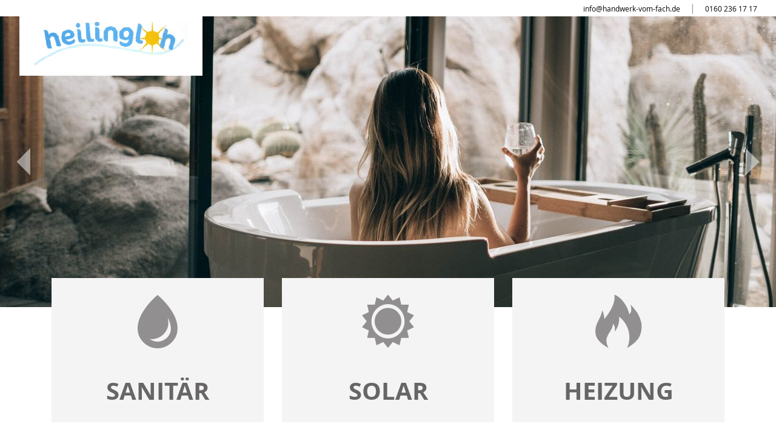

--- FILE ---
content_type: text/html; charset=UTF-8
request_url: https://handwerk-vom-fachmann.de/test-slider/
body_size: 4772
content:
<!doctype html>
<html lang="de">

<head>
	<meta charset="UTF-8">
	<meta name="viewport" content="width=device-width, initial-scale=1, shrink-to-fit=no">
	<title>Heilingloh &raquo; Test Slider</title>
	<link rel="shortcut icon" href="/favicon.ico" type="image/x-icon" />
	<meta name='robots' content='max-image-preview:large' />
	<style>img:is([sizes="auto" i], [sizes^="auto," i]) { contain-intrinsic-size: 3000px 1500px }</style>
	<link rel="alternate" type="application/rss+xml" title="Heilingloh &raquo; Feed" href="https://handwerk-vom-fachmann.de/feed/" />
<link rel="alternate" type="application/rss+xml" title="Heilingloh &raquo; Kommentar-Feed" href="https://handwerk-vom-fachmann.de/comments/feed/" />
<link rel="alternate" type="application/rss+xml" title="Heilingloh &raquo; Test Slider Kommentar-Feed" href="https://handwerk-vom-fachmann.de/test-slider/feed/" />
<script type="text/javascript">
/* <![CDATA[ */
window._wpemojiSettings = {"baseUrl":"https:\/\/s.w.org\/images\/core\/emoji\/15.0.3\/72x72\/","ext":".png","svgUrl":"https:\/\/s.w.org\/images\/core\/emoji\/15.0.3\/svg\/","svgExt":".svg","source":{"concatemoji":"https:\/\/handwerk-vom-fachmann.de\/wp-includes\/js\/wp-emoji-release.min.js?ver=6.7.4"}};
/*! This file is auto-generated */
!function(i,n){var o,s,e;function c(e){try{var t={supportTests:e,timestamp:(new Date).valueOf()};sessionStorage.setItem(o,JSON.stringify(t))}catch(e){}}function p(e,t,n){e.clearRect(0,0,e.canvas.width,e.canvas.height),e.fillText(t,0,0);var t=new Uint32Array(e.getImageData(0,0,e.canvas.width,e.canvas.height).data),r=(e.clearRect(0,0,e.canvas.width,e.canvas.height),e.fillText(n,0,0),new Uint32Array(e.getImageData(0,0,e.canvas.width,e.canvas.height).data));return t.every(function(e,t){return e===r[t]})}function u(e,t,n){switch(t){case"flag":return n(e,"\ud83c\udff3\ufe0f\u200d\u26a7\ufe0f","\ud83c\udff3\ufe0f\u200b\u26a7\ufe0f")?!1:!n(e,"\ud83c\uddfa\ud83c\uddf3","\ud83c\uddfa\u200b\ud83c\uddf3")&&!n(e,"\ud83c\udff4\udb40\udc67\udb40\udc62\udb40\udc65\udb40\udc6e\udb40\udc67\udb40\udc7f","\ud83c\udff4\u200b\udb40\udc67\u200b\udb40\udc62\u200b\udb40\udc65\u200b\udb40\udc6e\u200b\udb40\udc67\u200b\udb40\udc7f");case"emoji":return!n(e,"\ud83d\udc26\u200d\u2b1b","\ud83d\udc26\u200b\u2b1b")}return!1}function f(e,t,n){var r="undefined"!=typeof WorkerGlobalScope&&self instanceof WorkerGlobalScope?new OffscreenCanvas(300,150):i.createElement("canvas"),a=r.getContext("2d",{willReadFrequently:!0}),o=(a.textBaseline="top",a.font="600 32px Arial",{});return e.forEach(function(e){o[e]=t(a,e,n)}),o}function t(e){var t=i.createElement("script");t.src=e,t.defer=!0,i.head.appendChild(t)}"undefined"!=typeof Promise&&(o="wpEmojiSettingsSupports",s=["flag","emoji"],n.supports={everything:!0,everythingExceptFlag:!0},e=new Promise(function(e){i.addEventListener("DOMContentLoaded",e,{once:!0})}),new Promise(function(t){var n=function(){try{var e=JSON.parse(sessionStorage.getItem(o));if("object"==typeof e&&"number"==typeof e.timestamp&&(new Date).valueOf()<e.timestamp+604800&&"object"==typeof e.supportTests)return e.supportTests}catch(e){}return null}();if(!n){if("undefined"!=typeof Worker&&"undefined"!=typeof OffscreenCanvas&&"undefined"!=typeof URL&&URL.createObjectURL&&"undefined"!=typeof Blob)try{var e="postMessage("+f.toString()+"("+[JSON.stringify(s),u.toString(),p.toString()].join(",")+"));",r=new Blob([e],{type:"text/javascript"}),a=new Worker(URL.createObjectURL(r),{name:"wpTestEmojiSupports"});return void(a.onmessage=function(e){c(n=e.data),a.terminate(),t(n)})}catch(e){}c(n=f(s,u,p))}t(n)}).then(function(e){for(var t in e)n.supports[t]=e[t],n.supports.everything=n.supports.everything&&n.supports[t],"flag"!==t&&(n.supports.everythingExceptFlag=n.supports.everythingExceptFlag&&n.supports[t]);n.supports.everythingExceptFlag=n.supports.everythingExceptFlag&&!n.supports.flag,n.DOMReady=!1,n.readyCallback=function(){n.DOMReady=!0}}).then(function(){return e}).then(function(){var e;n.supports.everything||(n.readyCallback(),(e=n.source||{}).concatemoji?t(e.concatemoji):e.wpemoji&&e.twemoji&&(t(e.twemoji),t(e.wpemoji)))}))}((window,document),window._wpemojiSettings);
/* ]]> */
</script>
<style id='wp-emoji-styles-inline-css' type='text/css'>

	img.wp-smiley, img.emoji {
		display: inline !important;
		border: none !important;
		box-shadow: none !important;
		height: 1em !important;
		width: 1em !important;
		margin: 0 0.07em !important;
		vertical-align: -0.1em !important;
		background: none !important;
		padding: 0 !important;
	}
</style>
<link rel='stylesheet' id='wp-block-library-css' href='https://handwerk-vom-fachmann.de/wp-includes/css/dist/block-library/style.min.css?ver=6.7.4' type='text/css' media='all' />
<style id='classic-theme-styles-inline-css' type='text/css'>
/*! This file is auto-generated */
.wp-block-button__link{color:#fff;background-color:#32373c;border-radius:9999px;box-shadow:none;text-decoration:none;padding:calc(.667em + 2px) calc(1.333em + 2px);font-size:1.125em}.wp-block-file__button{background:#32373c;color:#fff;text-decoration:none}
</style>
<style id='global-styles-inline-css' type='text/css'>
:root{--wp--preset--aspect-ratio--square: 1;--wp--preset--aspect-ratio--4-3: 4/3;--wp--preset--aspect-ratio--3-4: 3/4;--wp--preset--aspect-ratio--3-2: 3/2;--wp--preset--aspect-ratio--2-3: 2/3;--wp--preset--aspect-ratio--16-9: 16/9;--wp--preset--aspect-ratio--9-16: 9/16;--wp--preset--color--black: #000000;--wp--preset--color--cyan-bluish-gray: #abb8c3;--wp--preset--color--white: #ffffff;--wp--preset--color--pale-pink: #f78da7;--wp--preset--color--vivid-red: #cf2e2e;--wp--preset--color--luminous-vivid-orange: #ff6900;--wp--preset--color--luminous-vivid-amber: #fcb900;--wp--preset--color--light-green-cyan: #7bdcb5;--wp--preset--color--vivid-green-cyan: #00d084;--wp--preset--color--pale-cyan-blue: #8ed1fc;--wp--preset--color--vivid-cyan-blue: #0693e3;--wp--preset--color--vivid-purple: #9b51e0;--wp--preset--gradient--vivid-cyan-blue-to-vivid-purple: linear-gradient(135deg,rgba(6,147,227,1) 0%,rgb(155,81,224) 100%);--wp--preset--gradient--light-green-cyan-to-vivid-green-cyan: linear-gradient(135deg,rgb(122,220,180) 0%,rgb(0,208,130) 100%);--wp--preset--gradient--luminous-vivid-amber-to-luminous-vivid-orange: linear-gradient(135deg,rgba(252,185,0,1) 0%,rgba(255,105,0,1) 100%);--wp--preset--gradient--luminous-vivid-orange-to-vivid-red: linear-gradient(135deg,rgba(255,105,0,1) 0%,rgb(207,46,46) 100%);--wp--preset--gradient--very-light-gray-to-cyan-bluish-gray: linear-gradient(135deg,rgb(238,238,238) 0%,rgb(169,184,195) 100%);--wp--preset--gradient--cool-to-warm-spectrum: linear-gradient(135deg,rgb(74,234,220) 0%,rgb(151,120,209) 20%,rgb(207,42,186) 40%,rgb(238,44,130) 60%,rgb(251,105,98) 80%,rgb(254,248,76) 100%);--wp--preset--gradient--blush-light-purple: linear-gradient(135deg,rgb(255,206,236) 0%,rgb(152,150,240) 100%);--wp--preset--gradient--blush-bordeaux: linear-gradient(135deg,rgb(254,205,165) 0%,rgb(254,45,45) 50%,rgb(107,0,62) 100%);--wp--preset--gradient--luminous-dusk: linear-gradient(135deg,rgb(255,203,112) 0%,rgb(199,81,192) 50%,rgb(65,88,208) 100%);--wp--preset--gradient--pale-ocean: linear-gradient(135deg,rgb(255,245,203) 0%,rgb(182,227,212) 50%,rgb(51,167,181) 100%);--wp--preset--gradient--electric-grass: linear-gradient(135deg,rgb(202,248,128) 0%,rgb(113,206,126) 100%);--wp--preset--gradient--midnight: linear-gradient(135deg,rgb(2,3,129) 0%,rgb(40,116,252) 100%);--wp--preset--font-size--small: 13px;--wp--preset--font-size--medium: 20px;--wp--preset--font-size--large: 36px;--wp--preset--font-size--x-large: 42px;--wp--preset--spacing--20: 0.44rem;--wp--preset--spacing--30: 0.67rem;--wp--preset--spacing--40: 1rem;--wp--preset--spacing--50: 1.5rem;--wp--preset--spacing--60: 2.25rem;--wp--preset--spacing--70: 3.38rem;--wp--preset--spacing--80: 5.06rem;--wp--preset--shadow--natural: 6px 6px 9px rgba(0, 0, 0, 0.2);--wp--preset--shadow--deep: 12px 12px 50px rgba(0, 0, 0, 0.4);--wp--preset--shadow--sharp: 6px 6px 0px rgba(0, 0, 0, 0.2);--wp--preset--shadow--outlined: 6px 6px 0px -3px rgba(255, 255, 255, 1), 6px 6px rgba(0, 0, 0, 1);--wp--preset--shadow--crisp: 6px 6px 0px rgba(0, 0, 0, 1);}:where(.is-layout-flex){gap: 0.5em;}:where(.is-layout-grid){gap: 0.5em;}body .is-layout-flex{display: flex;}.is-layout-flex{flex-wrap: wrap;align-items: center;}.is-layout-flex > :is(*, div){margin: 0;}body .is-layout-grid{display: grid;}.is-layout-grid > :is(*, div){margin: 0;}:where(.wp-block-columns.is-layout-flex){gap: 2em;}:where(.wp-block-columns.is-layout-grid){gap: 2em;}:where(.wp-block-post-template.is-layout-flex){gap: 1.25em;}:where(.wp-block-post-template.is-layout-grid){gap: 1.25em;}.has-black-color{color: var(--wp--preset--color--black) !important;}.has-cyan-bluish-gray-color{color: var(--wp--preset--color--cyan-bluish-gray) !important;}.has-white-color{color: var(--wp--preset--color--white) !important;}.has-pale-pink-color{color: var(--wp--preset--color--pale-pink) !important;}.has-vivid-red-color{color: var(--wp--preset--color--vivid-red) !important;}.has-luminous-vivid-orange-color{color: var(--wp--preset--color--luminous-vivid-orange) !important;}.has-luminous-vivid-amber-color{color: var(--wp--preset--color--luminous-vivid-amber) !important;}.has-light-green-cyan-color{color: var(--wp--preset--color--light-green-cyan) !important;}.has-vivid-green-cyan-color{color: var(--wp--preset--color--vivid-green-cyan) !important;}.has-pale-cyan-blue-color{color: var(--wp--preset--color--pale-cyan-blue) !important;}.has-vivid-cyan-blue-color{color: var(--wp--preset--color--vivid-cyan-blue) !important;}.has-vivid-purple-color{color: var(--wp--preset--color--vivid-purple) !important;}.has-black-background-color{background-color: var(--wp--preset--color--black) !important;}.has-cyan-bluish-gray-background-color{background-color: var(--wp--preset--color--cyan-bluish-gray) !important;}.has-white-background-color{background-color: var(--wp--preset--color--white) !important;}.has-pale-pink-background-color{background-color: var(--wp--preset--color--pale-pink) !important;}.has-vivid-red-background-color{background-color: var(--wp--preset--color--vivid-red) !important;}.has-luminous-vivid-orange-background-color{background-color: var(--wp--preset--color--luminous-vivid-orange) !important;}.has-luminous-vivid-amber-background-color{background-color: var(--wp--preset--color--luminous-vivid-amber) !important;}.has-light-green-cyan-background-color{background-color: var(--wp--preset--color--light-green-cyan) !important;}.has-vivid-green-cyan-background-color{background-color: var(--wp--preset--color--vivid-green-cyan) !important;}.has-pale-cyan-blue-background-color{background-color: var(--wp--preset--color--pale-cyan-blue) !important;}.has-vivid-cyan-blue-background-color{background-color: var(--wp--preset--color--vivid-cyan-blue) !important;}.has-vivid-purple-background-color{background-color: var(--wp--preset--color--vivid-purple) !important;}.has-black-border-color{border-color: var(--wp--preset--color--black) !important;}.has-cyan-bluish-gray-border-color{border-color: var(--wp--preset--color--cyan-bluish-gray) !important;}.has-white-border-color{border-color: var(--wp--preset--color--white) !important;}.has-pale-pink-border-color{border-color: var(--wp--preset--color--pale-pink) !important;}.has-vivid-red-border-color{border-color: var(--wp--preset--color--vivid-red) !important;}.has-luminous-vivid-orange-border-color{border-color: var(--wp--preset--color--luminous-vivid-orange) !important;}.has-luminous-vivid-amber-border-color{border-color: var(--wp--preset--color--luminous-vivid-amber) !important;}.has-light-green-cyan-border-color{border-color: var(--wp--preset--color--light-green-cyan) !important;}.has-vivid-green-cyan-border-color{border-color: var(--wp--preset--color--vivid-green-cyan) !important;}.has-pale-cyan-blue-border-color{border-color: var(--wp--preset--color--pale-cyan-blue) !important;}.has-vivid-cyan-blue-border-color{border-color: var(--wp--preset--color--vivid-cyan-blue) !important;}.has-vivid-purple-border-color{border-color: var(--wp--preset--color--vivid-purple) !important;}.has-vivid-cyan-blue-to-vivid-purple-gradient-background{background: var(--wp--preset--gradient--vivid-cyan-blue-to-vivid-purple) !important;}.has-light-green-cyan-to-vivid-green-cyan-gradient-background{background: var(--wp--preset--gradient--light-green-cyan-to-vivid-green-cyan) !important;}.has-luminous-vivid-amber-to-luminous-vivid-orange-gradient-background{background: var(--wp--preset--gradient--luminous-vivid-amber-to-luminous-vivid-orange) !important;}.has-luminous-vivid-orange-to-vivid-red-gradient-background{background: var(--wp--preset--gradient--luminous-vivid-orange-to-vivid-red) !important;}.has-very-light-gray-to-cyan-bluish-gray-gradient-background{background: var(--wp--preset--gradient--very-light-gray-to-cyan-bluish-gray) !important;}.has-cool-to-warm-spectrum-gradient-background{background: var(--wp--preset--gradient--cool-to-warm-spectrum) !important;}.has-blush-light-purple-gradient-background{background: var(--wp--preset--gradient--blush-light-purple) !important;}.has-blush-bordeaux-gradient-background{background: var(--wp--preset--gradient--blush-bordeaux) !important;}.has-luminous-dusk-gradient-background{background: var(--wp--preset--gradient--luminous-dusk) !important;}.has-pale-ocean-gradient-background{background: var(--wp--preset--gradient--pale-ocean) !important;}.has-electric-grass-gradient-background{background: var(--wp--preset--gradient--electric-grass) !important;}.has-midnight-gradient-background{background: var(--wp--preset--gradient--midnight) !important;}.has-small-font-size{font-size: var(--wp--preset--font-size--small) !important;}.has-medium-font-size{font-size: var(--wp--preset--font-size--medium) !important;}.has-large-font-size{font-size: var(--wp--preset--font-size--large) !important;}.has-x-large-font-size{font-size: var(--wp--preset--font-size--x-large) !important;}
:where(.wp-block-post-template.is-layout-flex){gap: 1.25em;}:where(.wp-block-post-template.is-layout-grid){gap: 1.25em;}
:where(.wp-block-columns.is-layout-flex){gap: 2em;}:where(.wp-block-columns.is-layout-grid){gap: 2em;}
:root :where(.wp-block-pullquote){font-size: 1.5em;line-height: 1.6;}
</style>
<link rel='stylesheet' id='bootstrap-css' href='https://handwerk-vom-fachmann.de/wp-content/themes/template/css/bootstrap.min.css?ver=4.3.1' type='text/css' media='all' />
<link rel='stylesheet' id='fonts-css' href='https://handwerk-vom-fachmann.de/wp-content/themes/template/css/fonts/fonts.css?ver=6.7.4' type='text/css' media='all' />
<link rel='stylesheet' id='glyph-icons-css' href='https://handwerk-vom-fachmann.de/wp-content/themes/template/css/fonts/icomoon.css?ver=6.7.4' type='text/css' media='all' />
<link rel='stylesheet' id='ekko-lightbox-css' href='https://handwerk-vom-fachmann.de/wp-content/themes/template/css/ekko-lightbox.css?ver=6.7.4' type='text/css' media='all' />
<link rel='stylesheet' id='core-css' href='https://handwerk-vom-fachmann.de/wp-content/themes/template/style.css?ver=6.7.4' type='text/css' media='all' />
<script type="text/javascript" src="https://handwerk-vom-fachmann.de/wp-content/themes/template/js/jquery-3.4.0.min.js?ver=3.4.0" id="jquery-js"></script>
<script type="text/javascript" src="https://handwerk-vom-fachmann.de/wp-content/themes/template/js/jquery-migrate-3.0.1.min.js?ver=3.0.1" id="jquery-migrate-js"></script>
<link rel="https://api.w.org/" href="https://handwerk-vom-fachmann.de/wp-json/" /><link rel="alternate" title="JSON" type="application/json" href="https://handwerk-vom-fachmann.de/wp-json/wp/v2/posts/63" /><link rel="EditURI" type="application/rsd+xml" title="RSD" href="https://handwerk-vom-fachmann.de/xmlrpc.php?rsd" />
<meta name="generator" content="WordPress 6.7.4" />
<link rel="canonical" href="https://handwerk-vom-fachmann.de/test-slider/" />
<link rel='shortlink' href='https://handwerk-vom-fachmann.de/?p=63' />
<link rel="alternate" title="oEmbed (JSON)" type="application/json+oembed" href="https://handwerk-vom-fachmann.de/wp-json/oembed/1.0/embed?url=https%3A%2F%2Fhandwerk-vom-fachmann.de%2Ftest-slider%2F" />
<link rel="alternate" title="oEmbed (XML)" type="text/xml+oembed" href="https://handwerk-vom-fachmann.de/wp-json/oembed/1.0/embed?url=https%3A%2F%2Fhandwerk-vom-fachmann.de%2Ftest-slider%2F&#038;format=xml" />
</head>

<body class="post-template-default single single-post postid-63 single-format-standard">
	<div class="container-fluid">
		<div id="top_row" class="row">
			<div class="logo position-absolute">
				<a href="https://handwerk-vom-fachmann.de/"><img id="logo" class="img-fluid" src="https://handwerk-vom-fachmann.de/wp-content/themes/template/img/logo.png" alt=""></a>
			</div>
			<div id="nav_contact" class="col"><ul id="menu-top" class="nav justify-content-end"><li itemscope="itemscope" itemtype="https://www.schema.org/SiteNavigationElement" id="menu-item-99" class="menu-item menu-item-type-custom menu-item-object-custom menu-item-99 nav-item"><a title="info@handwerk-vom-fach.de" href="mailto:info@handwerk-vom-fach.de" class="nav-link">info@handwerk-vom-fach.de</a><span class="navbar-text">|</span></li>
<li itemscope="itemscope" itemtype="https://www.schema.org/SiteNavigationElement" id="menu-item-100" class="menu-item menu-item-type-custom menu-item-object-custom menu-item-100 nav-item"><a title="0160 236 17 17" href="#" class="nav-link">0160 236 17 17</a><span class="navbar-text">|</span></li>
</ul></div>		</div>
		<div class="row">
			<div id="nav_top" class="col">
				<nav class="navbar navbar-expand-lg navbar-dark bg_blue text-uppercase">
					<button class="navbar-toggler" type="button" data-toggle="collapse" data-target="#navbarSupportedContent" aria-controls="navbarSupportedContent" aria-expanded="false" aria-label="Toggle navigation">
						<span class="navbar-toggler-icon"></span>
					</button>
					<div id="navbarSupportedContent" class="collapse navbar-collapse flex-column justify-content-end"><ul id="menu-main" class="navbar-nav ml-auto"><li itemscope="itemscope" itemtype="https://www.schema.org/SiteNavigationElement" id="menu-item-124" class="menu-item menu-item-type-post_type menu-item-object-page menu-item-home menu-item-124 nav-item"><a title="Home" href="https://handwerk-vom-fachmann.de/" class="nav-link">Home</a></li>
</ul></div>				</nav>
			</div>
		</div>
			<div class="row slider">
		<div id="carousel" class="col carousel slide " data-ride="carousel" data-interval="4000">
			<div class="carousel-inner">
									<div class="carousel-item active" style="background-image:url(https://handwerk-vom-fachmann.de/wp-content/uploads/2019/04/roberto-nickson-758334-unsplash-aspect-ratio-140x48-1400x480.jpg)"></div>
										<div class="carousel-item" style="background-image:url(https://handwerk-vom-fachmann.de/wp-content/uploads/2019/04/jose-soriano-1231569-unsplash-aspect-ratio-140x48-1400x480.jpg)"></div>
										<div class="carousel-item" style="background-image:url(https://handwerk-vom-fachmann.de/wp-content/uploads/2019/04/chastity-cortijo-604621-unsplash-aspect-ratio-140x48-1400x480.jpg)"></div>
										<div class="carousel-item" style="background-image:url(https://handwerk-vom-fachmann.de/wp-content/uploads/2019/04/jose-soriano-1231567-unsplash-aspect-ratio-140x48-1400x480.jpg)"></div>
								</div>
			<a class="carousel-control-prev" href="#carousel" role="button" data-slide="prev">
				<span class="icon icon-arrow-left5" aria-hidden="true"></span>
				<span class="sr-only">Previous</span>
			</a>
			<a class="carousel-control-next" href="#carousel" role="button" data-slide="next">
				<span class="icon icon-arrow-right5" aria-hidden="true"></span>
				<span class="sr-only">Next</span>
			</a>
		</div>
	</div>

	<div class="box_menu container">
		<div class="row mt-sm-n5">
							<div class="col-sm-4">
					<div class="card menu_box bg_lightgrey">
						<a href="https://handwerk-vom-fachmann.de/" title="Sanitär">
							<div class="card-header heading icon icon-droplet"></div>
							<div class="card-block">
								<p class="card-text">Sanitär</p>
							</div>
						</a>
					</div>
				</div>
							<div class="col-sm-4">
					<div class="card menu_box bg_lightgrey">
						<a href="https://handwerk-vom-fachmann.de/" title="Solar">
							<div class="card-header heading icon icon-sun3"></div>
							<div class="card-block">
								<p class="card-text">Solar</p>
							</div>
						</a>
					</div>
				</div>
							<div class="col-sm-4">
					<div class="card menu_box bg_lightgrey">
						<a href="https://handwerk-vom-fachmann.de/" title="Heizung">
							<div class="card-header heading icon icon-fire"></div>
							<div class="card-block">
								<p class="card-text">Heizung</p>
							</div>
						</a>
					</div>
				</div>
					</div>
	</div>
<div class="container">
	<div class="row content">
		<div class="col">
														</div>
	</div>
</div>


<div class="footer_menu row">
    <ul id="menu-footer" class="col nav justify-content-end text-uppercase"><li itemscope="itemscope" itemtype="https://www.schema.org/SiteNavigationElement" id="menu-item-31" class="menu-item menu-item-type-post_type menu-item-object-page menu-item-31 nav-item"><a title="Impressum" href="https://handwerk-vom-fachmann.de/impressum/" class="nav-link">Impressum</a></li>
<li itemscope="itemscope" itemtype="https://www.schema.org/SiteNavigationElement" id="menu-item-150" class="menu-item menu-item-type-post_type menu-item-object-page menu-item-privacy-policy menu-item-150 nav-item"><a title="Datenschutzerklärung" href="https://handwerk-vom-fachmann.de/datenschutzerklaerung/" class="nav-link">Datenschutzerklärung</a></li>
</ul></div>
<footer class="container">
    <div class="row">
        <span class="col copy">© 2026 - Lutz Heilingloh powered by MMC Agentur GmbH</span>
    </div>
</footer>
</div><!-- end container -->
<script type="text/javascript" src="https://handwerk-vom-fachmann.de/wp-content/themes/template/js/bootstrap.bundle.min.js?ver=4.3.1" id="bootstrap-js"></script>
<script type="text/javascript" src="https://handwerk-vom-fachmann.de/wp-content/themes/template/js/ekko-lightbox.min.js?ver=6.7.4" id="ekko-lightbox-js"></script>
<script type="text/javascript" src="https://handwerk-vom-fachmann.de/wp-content/themes/template/js/custom.js?ver=6.7.4" id="custom-js"></script>
</body>

</html>

--- FILE ---
content_type: text/css
request_url: https://handwerk-vom-fachmann.de/wp-content/themes/template/css/fonts/fonts.css?ver=6.7.4
body_size: 87
content:
/* normal */
@font-face {
	font-family:'Open Sans';
	font-style:  normal;
	font-weight: 400;
	src: url('OpenSans-Regular-webfont.woff') format('woff');
}
/* bold */
@font-face {
	font-family:'Open Sans';
	font-style:  normal;
	font-weight: 700;
	src: url('OpenSans-Bold-webfont.woff') format('woff');
}
/* normal italic */
  @font-face {
	font-family: 'Open Sans';
	font-style: italic;
	font-weight: 400;
	src: url('OpenSans-Italic-webfont.woff') format('woff');
}
/* bold italic */
  @font-face {
	font-family:'Open Sans';
	font-style:  italic;
	font-weight: 700;
	src: url('OpenSans-BoldItalic-webfont.woff') format('woff');
}

--- FILE ---
content_type: text/css
request_url: https://handwerk-vom-fachmann.de/wp-content/themes/template/css/fonts/icomoon.css?ver=6.7.4
body_size: 9731
content:
@font-face {
  font-family: 'icomoon';
  src:  url('icomoon.eot?iskvhr');
  src:  url('icomoon.eot?iskvhr#iefix') format('embedded-opentype'),
    url('icomoon.ttf?iskvhr') format('truetype'),
    url('icomoon.woff?iskvhr') format('woff'),
    url('icomoon.svg?iskvhr#icomoon') format('svg');
  font-weight: normal;
  font-style: normal;
}

[class^="icon-"], [class*=" icon-"] {
  /* use !important to prevent issues with browser extensions that change fonts */
  font-family: 'icomoon' !important;
  speak: none;
  font-style: normal;
  font-weight: normal;
  font-variant: normal;
  text-transform: none;
  line-height: 1;

  /* Better Font Rendering =========== */
  -webkit-font-smoothing: antialiased;
  -moz-osx-font-smoothing: grayscale;
}

.icon-home:before {
  content: "\e900";
}
.icon-home2:before {
  content: "\e901";
}
.icon-home3:before {
  content: "\e902";
}
.icon-home4:before {
  content: "\e903";
}
.icon-home5:before {
  content: "\e904";
}
.icon-home6:before {
  content: "\e905";
}
.icon-home7:before {
  content: "\e906";
}
.icon-home8:before {
  content: "\e907";
}
.icon-home9:before {
  content: "\e908";
}
.icon-office:before {
  content: "\e909";
}
.icon-city:before {
  content: "\e90a";
}
.icon-newspaper:before {
  content: "\e90b";
}
.icon-magazine:before {
  content: "\e90c";
}
.icon-design:before {
  content: "\e90d";
}
.icon-pencil:before {
  content: "\e90e";
}
.icon-pencil2:before {
  content: "\e90f";
}
.icon-pencil3:before {
  content: "\e910";
}
.icon-pencil4:before {
  content: "\e911";
}
.icon-pencil5:before {
  content: "\e912";
}
.icon-pencil6:before {
  content: "\e913";
}
.icon-pencil7:before {
  content: "\e914";
}
.icon-eraser:before {
  content: "\e915";
}
.icon-eraser2:before {
  content: "\e916";
}
.icon-eraser3:before {
  content: "\e917";
}
.icon-quill:before {
  content: "\e918";
}
.icon-quill2:before {
  content: "\e919";
}
.icon-quill3:before {
  content: "\e91a";
}
.icon-quill4:before {
  content: "\e91b";
}
.icon-pen:before {
  content: "\e91c";
}
.icon-pen-plus:before {
  content: "\e91d";
}
.icon-pen-minus:before {
  content: "\e91e";
}
.icon-pen2:before {
  content: "\e91f";
}
.icon-pen3:before {
  content: "\e920";
}
.icon-pen4:before {
  content: "\e921";
}
.icon-pen5:before {
  content: "\e922";
}
.icon-marker:before {
  content: "\e923";
}
.icon-marker2:before {
  content: "\e924";
}
.icon-blog:before {
  content: "\e925";
}
.icon-blog2:before {
  content: "\e926";
}
.icon-pen6:before {
  content: "\e927";
}
.icon-brush:before {
  content: "\e928";
}
.icon-spray:before {
  content: "\e929";
}
.icon-palette:before {
  content: "\e92a";
}
.icon-palette2:before {
  content: "\e92b";
}
.icon-color-sampler:before {
  content: "\e92c";
}
.icon-toggle:before {
  content: "\e92d";
}
.icon-bucket:before {
  content: "\e92e";
}
.icon-bucket2:before {
  content: "\e92f";
}
.icon-gradient:before {
  content: "\e930";
}
.icon-eyedropper:before {
  content: "\e931";
}
.icon-eyedropper2:before {
  content: "\e932";
}
.icon-eyedropper3:before {
  content: "\e933";
}
.icon-droplet:before {
  content: "\e934";
}
.icon-droplet2:before {
  content: "\e935";
}
.icon-droplet-contrast:before {
  content: "\e936";
}
.icon-color-clear:before {
  content: "\e937";
}
.icon-paint-format:before {
  content: "\e938";
}
.icon-stamp:before {
  content: "\e939";
}
.icon-images:before {
  content: "\e93a";
}
.icon-image:before {
  content: "\e93b";
}
.icon-image2:before {
  content: "\e93c";
}
.icon-image-compare:before {
  content: "\e93d";
}
.icon-images2:before {
  content: "\e93e";
}
.icon-image3:before {
  content: "\e93f";
}
.icon-images3:before {
  content: "\e940";
}
.icon-image4:before {
  content: "\e941";
}
.icon-image5:before {
  content: "\e942";
}
.icon-image6:before {
  content: "\e943";
}
.icon-camera:before {
  content: "\e944";
}
.icon-camera2:before {
  content: "\e945";
}
.icon-camera3:before {
  content: "\e946";
}
.icon-shutter:before {
  content: "\e947";
}
.icon-headphones:before {
  content: "\e948";
}
.icon-headset:before {
  content: "\e949";
}
.icon-music:before {
  content: "\e94a";
}
.icon-music2:before {
  content: "\e94b";
}
.icon-music3:before {
  content: "\e94c";
}
.icon-music4:before {
  content: "\e94d";
}
.icon-music5:before {
  content: "\e94e";
}
.icon-music6:before {
  content: "\e94f";
}
.icon-album:before {
  content: "\e950";
}
.icon-cassette:before {
  content: "\e951";
}
.icon-tape:before {
  content: "\e952";
}
.icon-piano:before {
  content: "\e953";
}
.icon-guitar:before {
  content: "\e954";
}
.icon-trumpet:before {
  content: "\e955";
}
.icon-speakers:before {
  content: "\e956";
}
.icon-play:before {
  content: "\e957";
}
.icon-play2:before {
  content: "\e958";
}
.icon-clapboard-play:before {
  content: "\e959";
}
.icon-clapboard:before {
  content: "\e95a";
}
.icon-media:before {
  content: "\e95b";
}
.icon-presentation:before {
  content: "\e95c";
}
.icon-movie:before {
  content: "\e95d";
}
.icon-film:before {
  content: "\e95e";
}
.icon-film2:before {
  content: "\e95f";
}
.icon-film3:before {
  content: "\e960";
}
.icon-film4:before {
  content: "\e961";
}
.icon-video-camera:before {
  content: "\e962";
}
.icon-video-camera2:before {
  content: "\e963";
}
.icon-video-camera-slash:before {
  content: "\e964";
}
.icon-video-camera3:before {
  content: "\e965";
}
.icon-video-camera4:before {
  content: "\e966";
}
.icon-video-camera-slash2:before {
  content: "\e967";
}
.icon-video-camera5:before {
  content: "\e968";
}
.icon-recording:before {
  content: "\e969";
}
.icon-dice:before {
  content: "\e96a";
}
.icon-gamepad:before {
  content: "\e96b";
}
.icon-gamepad2:before {
  content: "\e96c";
}
.icon-gamepad3:before {
  content: "\e96d";
}
.icon-pacman:before {
  content: "\e96e";
}
.icon-spades:before {
  content: "\e96f";
}
.icon-clubs:before {
  content: "\e970";
}
.icon-diamonds:before {
  content: "\e971";
}
.icon-chess-king:before {
  content: "\e972";
}
.icon-chess-queen:before {
  content: "\e973";
}
.icon-chess-rock:before {
  content: "\e974";
}
.icon-chess-bishop:before {
  content: "\e975";
}
.icon-chess-knight:before {
  content: "\e976";
}
.icon-chess-pawn:before {
  content: "\e977";
}
.icon-chess:before {
  content: "\e978";
}
.icon-bullhorn:before {
  content: "\e979";
}
.icon-megaphone:before {
  content: "\e97a";
}
.icon-new:before {
  content: "\e97b";
}
.icon-connection:before {
  content: "\e97c";
}
.icon-connection2:before {
  content: "\e97d";
}
.icon-connection3:before {
  content: "\e97e";
}
.icon-connection4:before {
  content: "\e97f";
}
.icon-podcast:before {
  content: "\e980";
}
.icon-station:before {
  content: "\e981";
}
.icon-station2:before {
  content: "\e982";
}
.icon-antenna:before {
  content: "\e983";
}
.icon-satellite-dish:before {
  content: "\e984";
}
.icon-satellite-dish2:before {
  content: "\e985";
}
.icon-feed:before {
  content: "\e986";
}
.icon-podcast2:before {
  content: "\e987";
}
.icon-antenna2:before {
  content: "\e988";
}
.icon-mic:before {
  content: "\e989";
}
.icon-mic-off:before {
  content: "\e98a";
}
.icon-mic2:before {
  content: "\e98b";
}
.icon-mic-off2:before {
  content: "\e98c";
}
.icon-mic3:before {
  content: "\e98d";
}
.icon-mic4:before {
  content: "\e98e";
}
.icon-mic5:before {
  content: "\e98f";
}
.icon-book:before {
  content: "\e990";
}
.icon-book2:before {
  content: "\e991";
}
.icon-book-play:before {
  content: "\e992";
}
.icon-book3:before {
  content: "\e993";
}
.icon-bookmark:before {
  content: "\e994";
}
.icon-books:before {
  content: "\e995";
}
.icon-archive:before {
  content: "\e996";
}
.icon-reading:before {
  content: "\e997";
}
.icon-library:before {
  content: "\e998";
}
.icon-library2:before {
  content: "\e999";
}
.icon-graduation:before {
  content: "\e99a";
}
.icon-file-text:before {
  content: "\e99b";
}
.icon-profile:before {
  content: "\e99c";
}
.icon-file-empty:before {
  content: "\e99d";
}
.icon-file-empty2:before {
  content: "\e99e";
}
.icon-files-empty:before {
  content: "\e99f";
}
.icon-files-empty2:before {
  content: "\e9a0";
}
.icon-file-plus:before {
  content: "\e9a1";
}
.icon-file-plus2:before {
  content: "\e9a2";
}
.icon-file-minus:before {
  content: "\e9a3";
}
.icon-file-minus2:before {
  content: "\e9a4";
}
.icon-file-download:before {
  content: "\e9a5";
}
.icon-file-download2:before {
  content: "\e9a6";
}
.icon-file-upload:before {
  content: "\e9a7";
}
.icon-file-upload2:before {
  content: "\e9a8";
}
.icon-file-check:before {
  content: "\e9a9";
}
.icon-file-check2:before {
  content: "\e9aa";
}
.icon-file-eye:before {
  content: "\e9ab";
}
.icon-file-eye2:before {
  content: "\e9ac";
}
.icon-file-text2:before {
  content: "\e9ad";
}
.icon-file-text3:before {
  content: "\e9ae";
}
.icon-file-picture:before {
  content: "\e9af";
}
.icon-file-picture2:before {
  content: "\e9b0";
}
.icon-file-music:before {
  content: "\e9b1";
}
.icon-file-music2:before {
  content: "\e9b2";
}
.icon-file-play:before {
  content: "\e9b3";
}
.icon-file-play2:before {
  content: "\e9b4";
}
.icon-file-video:before {
  content: "\e9b5";
}
.icon-file-video2:before {
  content: "\e9b6";
}
.icon-copy:before {
  content: "\e9b7";
}
.icon-copy2:before {
  content: "\e9b8";
}
.icon-file-zip:before {
  content: "\e9b9";
}
.icon-file-zip2:before {
  content: "\e9ba";
}
.icon-file-xml:before {
  content: "\e9bb";
}
.icon-file-xml2:before {
  content: "\e9bc";
}
.icon-file-css:before {
  content: "\e9bd";
}
.icon-file-css2:before {
  content: "\e9be";
}
.icon-file-presentation:before {
  content: "\e9bf";
}
.icon-file-presentation2:before {
  content: "\e9c0";
}
.icon-file-stats:before {
  content: "\e9c1";
}
.icon-file-stats2:before {
  content: "\e9c2";
}
.icon-file-locked:before {
  content: "\e9c3";
}
.icon-file-locked2:before {
  content: "\e9c4";
}
.icon-file-spreadsheet:before {
  content: "\e9c5";
}
.icon-file-spreadsheet2:before {
  content: "\e9c6";
}
.icon-copy3:before {
  content: "\e9c7";
}
.icon-copy4:before {
  content: "\e9c8";
}
.icon-paste:before {
  content: "\e9c9";
}
.icon-paste2:before {
  content: "\e9ca";
}
.icon-paste3:before {
  content: "\e9cb";
}
.icon-paste4:before {
  content: "\e9cc";
}
.icon-stack:before {
  content: "\e9cd";
}
.icon-stack2:before {
  content: "\e9ce";
}
.icon-stack3:before {
  content: "\e9cf";
}
.icon-folder:before {
  content: "\e9d0";
}
.icon-folder-search:before {
  content: "\e9d1";
}
.icon-folder-download:before {
  content: "\e9d2";
}
.icon-folder-upload:before {
  content: "\e9d3";
}
.icon-folder-plus:before {
  content: "\e9d4";
}
.icon-folder-plus2:before {
  content: "\e9d5";
}
.icon-folder-minus:before {
  content: "\e9d6";
}
.icon-folder-minus2:before {
  content: "\e9d7";
}
.icon-folder-check:before {
  content: "\e9d8";
}
.icon-folder-heart:before {
  content: "\e9d9";
}
.icon-folder-remove:before {
  content: "\e9da";
}
.icon-folder2:before {
  content: "\e9db";
}
.icon-folder-open:before {
  content: "\e9dc";
}
.icon-folder3:before {
  content: "\e9dd";
}
.icon-folder4:before {
  content: "\e9de";
}
.icon-folder-plus3:before {
  content: "\e9df";
}
.icon-folder-minus3:before {
  content: "\e9e0";
}
.icon-folder-plus4:before {
  content: "\e9e1";
}
.icon-folder-minus4:before {
  content: "\e9e2";
}
.icon-folder-download2:before {
  content: "\e9e3";
}
.icon-folder-upload2:before {
  content: "\e9e4";
}
.icon-folder-download3:before {
  content: "\e9e5";
}
.icon-folder-upload3:before {
  content: "\e9e6";
}
.icon-folder5:before {
  content: "\e9e7";
}
.icon-folder-open2:before {
  content: "\e9e8";
}
.icon-folder6:before {
  content: "\e9e9";
}
.icon-folder-open3:before {
  content: "\e9ea";
}
.icon-certificate:before {
  content: "\e9eb";
}
.icon-cc:before {
  content: "\e9ec";
}
.icon-price-tag:before {
  content: "\e9ed";
}
.icon-price-tag2:before {
  content: "\e9ee";
}
.icon-price-tags:before {
  content: "\e9ef";
}
.icon-price-tag3:before {
  content: "\e9f0";
}
.icon-price-tags2:before {
  content: "\e9f1";
}
.icon-price-tag4:before {
  content: "\e9f2";
}
.icon-price-tags3:before {
  content: "\e9f3";
}
.icon-price-tag5:before {
  content: "\e9f4";
}
.icon-price-tags4:before {
  content: "\e9f5";
}
.icon-barcode:before {
  content: "\e9f6";
}
.icon-barcode2:before {
  content: "\e9f7";
}
.icon-qrcode:before {
  content: "\e9f8";
}
.icon-ticket:before {
  content: "\e9f9";
}
.icon-ticket2:before {
  content: "\e9fa";
}
.icon-theater:before {
  content: "\e9fb";
}
.icon-store:before {
  content: "\e9fc";
}
.icon-store2:before {
  content: "\e9fd";
}
.icon-cart:before {
  content: "\e9fe";
}
.icon-cart2:before {
  content: "\e9ff";
}
.icon-cart3:before {
  content: "\ea00";
}
.icon-cart4:before {
  content: "\ea01";
}
.icon-cart5:before {
  content: "\ea02";
}
.icon-cart-add:before {
  content: "\ea03";
}
.icon-cart-add2:before {
  content: "\ea04";
}
.icon-cart-remove:before {
  content: "\ea05";
}
.icon-basket:before {
  content: "\ea06";
}
.icon-bag:before {
  content: "\ea07";
}
.icon-bag2:before {
  content: "\ea08";
}
.icon-percent:before {
  content: "\ea09";
}
.icon-coins:before {
  content: "\ea0a";
}
.icon-coin-dollar:before {
  content: "\ea0b";
}
.icon-coin-euro:before {
  content: "\ea0c";
}
.icon-coin-pound:before {
  content: "\ea0d";
}
.icon-coin-yen:before {
  content: "\ea0e";
}
.icon-piggy-bank:before {
  content: "\ea0f";
}
.icon-wallet:before {
  content: "\ea10";
}
.icon-cash:before {
  content: "\ea11";
}
.icon-cash2:before {
  content: "\ea12";
}
.icon-cash3:before {
  content: "\ea13";
}
.icon-cash4:before {
  content: "\ea14";
}
.icon-credit-card:before {
  content: "\ea15";
}
.icon-credit-card2:before {
  content: "\ea16";
}
.icon-calculator:before {
  content: "\ea17";
}
.icon-calculator2:before {
  content: "\ea18";
}
.icon-calculator3:before {
  content: "\ea19";
}
.icon-chip:before {
  content: "\ea1a";
}
.icon-lifebuoy:before {
  content: "\ea1b";
}
.icon-phone:before {
  content: "\ea1c";
}
.icon-phone2:before {
  content: "\ea1d";
}
.icon-phone-slash:before {
  content: "\ea1e";
}
.icon-phone-wave:before {
  content: "\ea1f";
}
.icon-phone-plus:before {
  content: "\ea20";
}
.icon-phone-minus:before {
  content: "\ea21";
}
.icon-phone-plus2:before {
  content: "\ea22";
}
.icon-phone-minus2:before {
  content: "\ea23";
}
.icon-phone-incoming:before {
  content: "\ea24";
}
.icon-phone-outgoing:before {
  content: "\ea25";
}
.icon-phone3:before {
  content: "\ea26";
}
.icon-phone-slash2:before {
  content: "\ea27";
}
.icon-phone-wave2:before {
  content: "\ea28";
}
.icon-phone-hang-up:before {
  content: "\ea29";
}
.icon-phone-hang-up2:before {
  content: "\ea2a";
}
.icon-address-book:before {
  content: "\ea2b";
}
.icon-address-book2:before {
  content: "\ea2c";
}
.icon-address-book3:before {
  content: "\ea2d";
}
.icon-notebook:before {
  content: "\ea2e";
}
.icon-at-sign:before {
  content: "\ea2f";
}
.icon-envelop:before {
  content: "\ea30";
}
.icon-envelop2:before {
  content: "\ea31";
}
.icon-envelop3:before {
  content: "\ea32";
}
.icon-envelop4:before {
  content: "\ea33";
}
.icon-envelop5:before {
  content: "\ea34";
}
.icon-mailbox:before {
  content: "\ea35";
}
.icon-pushpin:before {
  content: "\ea36";
}
.icon-pushpin2:before {
  content: "\ea37";
}
.icon-location:before {
  content: "\ea38";
}
.icon-location2:before {
  content: "\ea39";
}
.icon-location3:before {
  content: "\ea3a";
}
.icon-location4:before {
  content: "\ea3b";
}
.icon-location5:before {
  content: "\ea3c";
}
.icon-location6:before {
  content: "\ea3d";
}
.icon-location7:before {
  content: "\ea3e";
}
.icon-compass:before {
  content: "\ea3f";
}
.icon-compass2:before {
  content: "\ea40";
}
.icon-compass3:before {
  content: "\ea41";
}
.icon-compass4:before {
  content: "\ea42";
}
.icon-compass5:before {
  content: "\ea43";
}
.icon-compass6:before {
  content: "\ea44";
}
.icon-map:before {
  content: "\ea45";
}
.icon-map2:before {
  content: "\ea46";
}
.icon-map3:before {
  content: "\ea47";
}
.icon-map4:before {
  content: "\ea48";
}
.icon-map5:before {
  content: "\ea49";
}
.icon-direction:before {
  content: "\ea4a";
}
.icon-reset:before {
  content: "\ea4b";
}
.icon-history:before {
  content: "\ea4c";
}
.icon-clock:before {
  content: "\ea4d";
}
.icon-clock2:before {
  content: "\ea4e";
}
.icon-clock3:before {
  content: "\ea4f";
}
.icon-clock4:before {
  content: "\ea50";
}
.icon-watch:before {
  content: "\ea51";
}
.icon-watch2:before {
  content: "\ea52";
}
.icon-alarm:before {
  content: "\ea53";
}
.icon-alarm-add:before {
  content: "\ea54";
}
.icon-alarm-check:before {
  content: "\ea55";
}
.icon-alarm-cancel:before {
  content: "\ea56";
}
.icon-bell:before {
  content: "\ea57";
}
.icon-bell2:before {
  content: "\ea58";
}
.icon-bell3:before {
  content: "\ea59";
}
.icon-bell-plus:before {
  content: "\ea5a";
}
.icon-bell-minus:before {
  content: "\ea5b";
}
.icon-bell-check:before {
  content: "\ea5c";
}
.icon-bell-cross:before {
  content: "\ea5d";
}
.icon-stopwatch:before {
  content: "\ea5e";
}
.icon-calendar:before {
  content: "\ea5f";
}
.icon-calendar2:before {
  content: "\ea60";
}
.icon-calendar3:before {
  content: "\ea61";
}
.icon-calendar4:before {
  content: "\ea62";
}
.icon-calendar5:before {
  content: "\ea63";
}
.icon-printer:before {
  content: "\ea64";
}
.icon-printer2:before {
  content: "\ea65";
}
.icon-printer3:before {
  content: "\ea66";
}
.icon-printer4:before {
  content: "\ea67";
}
.icon-shredder:before {
  content: "\ea68";
}
.icon-mouse:before {
  content: "\ea69";
}
.icon-mouse2:before {
  content: "\ea6a";
}
.icon-mouse-left:before {
  content: "\ea6b";
}
.icon-mouse-right:before {
  content: "\ea6c";
}
.icon-keyboard:before {
  content: "\ea6d";
}
.icon-keyboard2:before {
  content: "\ea6e";
}
.icon-typewriter:before {
  content: "\ea6f";
}
.icon-display:before {
  content: "\ea70";
}
.icon-display2:before {
  content: "\ea71";
}
.icon-display3:before {
  content: "\ea72";
}
.icon-display4:before {
  content: "\ea73";
}
.icon-laptop:before {
  content: "\ea74";
}
.icon-mobile:before {
  content: "\ea75";
}
.icon-mobile2:before {
  content: "\ea76";
}
.icon-tablet:before {
  content: "\ea77";
}
.icon-mobile3:before {
  content: "\ea78";
}
.icon-tv:before {
  content: "\ea79";
}
.icon-radio:before {
  content: "\ea7a";
}
.icon-cabinet:before {
  content: "\ea7b";
}
.icon-drawer:before {
  content: "\ea7c";
}
.icon-drawer2:before {
  content: "\ea7d";
}
.icon-drawer-out:before {
  content: "\ea7e";
}
.icon-drawer-in:before {
  content: "\ea7f";
}
.icon-drawer3:before {
  content: "\ea80";
}
.icon-box:before {
  content: "\ea81";
}
.icon-box-add:before {
  content: "\ea82";
}
.icon-box-remove:before {
  content: "\ea83";
}
.icon-download:before {
  content: "\ea84";
}
.icon-upload:before {
  content: "\ea85";
}
.icon-floppy-disk:before {
  content: "\ea86";
}
.icon-floppy-disks:before {
  content: "\ea87";
}
.icon-floppy-disks2:before {
  content: "\ea88";
}
.icon-floppy-disk2:before {
  content: "\ea89";
}
.icon-floppy-disk3:before {
  content: "\ea8a";
}
.icon-disk:before {
  content: "\ea8b";
}
.icon-disk2:before {
  content: "\ea8c";
}
.icon-usb-stick:before {
  content: "\ea8d";
}
.icon-drive:before {
  content: "\ea8e";
}
.icon-server:before {
  content: "\ea8f";
}
.icon-database:before {
  content: "\ea90";
}
.icon-database2:before {
  content: "\ea91";
}
.icon-database3:before {
  content: "\ea92";
}
.icon-database4:before {
  content: "\ea93";
}
.icon-database-menu:before {
  content: "\ea94";
}
.icon-database-add:before {
  content: "\ea95";
}
.icon-database-remove:before {
  content: "\ea96";
}
.icon-database-insert:before {
  content: "\ea97";
}
.icon-database-export:before {
  content: "\ea98";
}
.icon-database-upload:before {
  content: "\ea99";
}
.icon-database-refresh:before {
  content: "\ea9a";
}
.icon-database-diff:before {
  content: "\ea9b";
}
.icon-database-edit:before {
  content: "\ea9c";
}
.icon-database-edit2:before {
  content: "\ea9d";
}
.icon-database-check:before {
  content: "\ea9e";
}
.icon-database-arrow:before {
  content: "\ea9f";
}
.icon-database-time:before {
  content: "\eaa0";
}
.icon-database-time2:before {
  content: "\eaa1";
}
.icon-undo:before {
  content: "\eaa2";
}
.icon-redo:before {
  content: "\eaa3";
}
.icon-rotate-ccw:before {
  content: "\eaa4";
}
.icon-rotate-cw:before {
  content: "\eaa5";
}
.icon-rotate-ccw2:before {
  content: "\eaa6";
}
.icon-rotate-cw2:before {
  content: "\eaa7";
}
.icon-rotate-ccw3:before {
  content: "\eaa8";
}
.icon-rotate-cw3:before {
  content: "\eaa9";
}
.icon-flip-vertical:before {
  content: "\eaaa";
}
.icon-flip-vertical2:before {
  content: "\eaab";
}
.icon-flip-horizontal:before {
  content: "\eaac";
}
.icon-flip-horizontal2:before {
  content: "\eaad";
}
.icon-flip-vertical3:before {
  content: "\eaae";
}
.icon-flip-vertical4:before {
  content: "\eaaf";
}
.icon-angle:before {
  content: "\eab0";
}
.icon-shear:before {
  content: "\eab1";
}
.icon-unite:before {
  content: "\eab2";
}
.icon-subtract:before {
  content: "\eab3";
}
.icon-interset:before {
  content: "\eab4";
}
.icon-exclude:before {
  content: "\eab5";
}
.icon-align-left:before {
  content: "\eab6";
}
.icon-align-center-horizontal:before {
  content: "\eab7";
}
.icon-align-right:before {
  content: "\eab8";
}
.icon-align-top:before {
  content: "\eab9";
}
.icon-align-center-vertical:before {
  content: "\eaba";
}
.icon-align-bottom:before {
  content: "\eabb";
}
.icon-undo2:before {
  content: "\eabc";
}
.icon-redo2:before {
  content: "\eabd";
}
.icon-forward:before {
  content: "\eabe";
}
.icon-reply:before {
  content: "\eabf";
}
.icon-reply-all:before {
  content: "\eac0";
}
.icon-bubble:before {
  content: "\eac1";
}
.icon-bubbles:before {
  content: "\eac2";
}
.icon-bubbles2:before {
  content: "\eac3";
}
.icon-bubble2:before {
  content: "\eac4";
}
.icon-bubbles3:before {
  content: "\eac5";
}
.icon-bubbles4:before {
  content: "\eac6";
}
.icon-bubble-notification:before {
  content: "\eac7";
}
.icon-bubbles5:before {
  content: "\eac8";
}
.icon-bubbles6:before {
  content: "\eac9";
}
.icon-bubble3:before {
  content: "\eaca";
}
.icon-bubble-dots:before {
  content: "\eacb";
}
.icon-bubble-lines:before {
  content: "\eacc";
}
.icon-bubble4:before {
  content: "\eacd";
}
.icon-bubble-dots2:before {
  content: "\eace";
}
.icon-bubble-lines2:before {
  content: "\eacf";
}
.icon-bubble5:before {
  content: "\ead0";
}
.icon-bubble6:before {
  content: "\ead1";
}
.icon-bubbles7:before {
  content: "\ead2";
}
.icon-bubble7:before {
  content: "\ead3";
}
.icon-bubbles8:before {
  content: "\ead4";
}
.icon-bubble8:before {
  content: "\ead5";
}
.icon-bubble-dots3:before {
  content: "\ead6";
}
.icon-bubble-lines3:before {
  content: "\ead7";
}
.icon-bubble9:before {
  content: "\ead8";
}
.icon-bubble-dots4:before {
  content: "\ead9";
}
.icon-bubble-lines4:before {
  content: "\eada";
}
.icon-bubbles9:before {
  content: "\eadb";
}
.icon-bubbles10:before {
  content: "\eadc";
}
.icon-bubble-blocked:before {
  content: "\eadd";
}
.icon-bubble-quote:before {
  content: "\eade";
}
.icon-bubble-user:before {
  content: "\eadf";
}
.icon-bubble-smiley:before {
  content: "\eae0";
}
.icon-bubble-check:before {
  content: "\eae1";
}
.icon-bubble-video:before {
  content: "\eae2";
}
.icon-bubble-link:before {
  content: "\eae3";
}
.icon-bubble-lock:before {
  content: "\eae4";
}
.icon-bubble-star:before {
  content: "\eae5";
}
.icon-bubble-heart:before {
  content: "\eae6";
}
.icon-bubble-paperclip:before {
  content: "\eae7";
}
.icon-bubble-cancel:before {
  content: "\eae8";
}
.icon-bubble-plus:before {
  content: "\eae9";
}
.icon-bubble-minus:before {
  content: "\eaea";
}
.icon-bubble-notification2:before {
  content: "\eaeb";
}
.icon-bubble-left:before {
  content: "\eaec";
}
.icon-bubble-right:before {
  content: "\eaed";
}
.icon-bubble-first:before {
  content: "\eaee";
}
.icon-bubble-last:before {
  content: "\eaef";
}
.icon-bubble-reply:before {
  content: "\eaf0";
}
.icon-bubble-forward:before {
  content: "\eaf1";
}
.icon-bubble-reply2:before {
  content: "\eaf2";
}
.icon-bubble-forward2:before {
  content: "\eaf3";
}
.icon-user:before {
  content: "\eaf4";
}
.icon-users:before {
  content: "\eaf5";
}
.icon-user-plus:before {
  content: "\eaf6";
}
.icon-user-minus:before {
  content: "\eaf7";
}
.icon-user-cancel:before {
  content: "\eaf8";
}
.icon-user-block:before {
  content: "\eaf9";
}
.icon-user-lock:before {
  content: "\eafa";
}
.icon-user-check:before {
  content: "\eafb";
}
.icon-users2:before {
  content: "\eafc";
}
.icon-user2:before {
  content: "\eafd";
}
.icon-users3:before {
  content: "\eafe";
}
.icon-user-plus2:before {
  content: "\eaff";
}
.icon-user-minus2:before {
  content: "\eb00";
}
.icon-user-cancel2:before {
  content: "\eb01";
}
.icon-user-block2:before {
  content: "\eb02";
}
.icon-user-lock2:before {
  content: "\eb03";
}
.icon-user-check2:before {
  content: "\eb04";
}
.icon-user3:before {
  content: "\eb05";
}
.icon-user4:before {
  content: "\eb06";
}
.icon-user5:before {
  content: "\eb07";
}
.icon-user6:before {
  content: "\eb08";
}
.icon-users4:before {
  content: "\eb09";
}
.icon-user-tie:before {
  content: "\eb0a";
}
.icon-user7:before {
  content: "\eb0b";
}
.icon-users5:before {
  content: "\eb0c";
}
.icon-collaboration:before {
  content: "\eb0d";
}
.icon-vcard:before {
  content: "\eb0e";
}
.icon-hat:before {
  content: "\eb0f";
}
.icon-bowtie:before {
  content: "\eb10";
}
.icon-tie:before {
  content: "\eb11";
}
.icon-hanger:before {
  content: "\eb12";
}
.icon-tshirt:before {
  content: "\eb13";
}
.icon-pants:before {
  content: "\eb14";
}
.icon-shorts:before {
  content: "\eb15";
}
.icon-sock:before {
  content: "\eb16";
}
.icon-laundry:before {
  content: "\eb17";
}
.icon-quotes-left:before {
  content: "\eb18";
}
.icon-quotes-right:before {
  content: "\eb19";
}
.icon-quotes-left2:before {
  content: "\eb1a";
}
.icon-quotes-right2:before {
  content: "\eb1b";
}
.icon-hour-glass:before {
  content: "\eb1c";
}
.icon-hour-glass2:before {
  content: "\eb1d";
}
.icon-hour-glass3:before {
  content: "\eb1e";
}
.icon-spinner:before {
  content: "\eb1f";
}
.icon-spinner2:before {
  content: "\eb20";
}
.icon-spinner3:before {
  content: "\eb21";
}
.icon-spinner4:before {
  content: "\eb22";
}
.icon-spinner5:before {
  content: "\eb23";
}
.icon-spinner6:before {
  content: "\eb24";
}
.icon-spinner7:before {
  content: "\eb25";
}
.icon-spinner8:before {
  content: "\eb26";
}
.icon-spinner9:before {
  content: "\eb27";
}
.icon-spinner10:before {
  content: "\eb28";
}
.icon-spinner11:before {
  content: "\eb29";
}
.icon-microscope:before {
  content: "\eb2a";
}
.icon-binoculars:before {
  content: "\eb2b";
}
.icon-binoculars2:before {
  content: "\eb2c";
}
.icon-search:before {
  content: "\eb2d";
}
.icon-zoom-in:before {
  content: "\eb2e";
}
.icon-zoom-out:before {
  content: "\eb2f";
}
.icon-search2:before {
  content: "\eb30";
}
.icon-zoom-in2:before {
  content: "\eb31";
}
.icon-zoom-out2:before {
  content: "\eb32";
}
.icon-search3:before {
  content: "\eb33";
}
.icon-search4:before {
  content: "\eb34";
}
.icon-zoom-in3:before {
  content: "\eb35";
}
.icon-zoom-out3:before {
  content: "\eb36";
}
.icon-search5:before {
  content: "\eb37";
}
.icon-search6:before {
  content: "\eb38";
}
.icon-enlarge:before {
  content: "\eb39";
}
.icon-shrink:before {
  content: "\eb3a";
}
.icon-enlarge2:before {
  content: "\eb3b";
}
.icon-shrink2:before {
  content: "\eb3c";
}
.icon-enlarge3:before {
  content: "\eb3d";
}
.icon-shrink3:before {
  content: "\eb3e";
}
.icon-enlarge4:before {
  content: "\eb3f";
}
.icon-shrink4:before {
  content: "\eb40";
}
.icon-enlarge5:before {
  content: "\eb41";
}
.icon-shrink5:before {
  content: "\eb42";
}
.icon-enlarge6:before {
  content: "\eb43";
}
.icon-shrink6:before {
  content: "\eb44";
}
.icon-enlarge7:before {
  content: "\eb45";
}
.icon-shrink7:before {
  content: "\eb46";
}
.icon-key:before {
  content: "\eb47";
}
.icon-key2:before {
  content: "\eb48";
}
.icon-key3:before {
  content: "\eb49";
}
.icon-key4:before {
  content: "\eb4a";
}
.icon-key5:before {
  content: "\eb4b";
}
.icon-keyhole:before {
  content: "\eb4c";
}
.icon-lock:before {
  content: "\eb4d";
}
.icon-lock2:before {
  content: "\eb4e";
}
.icon-lock3:before {
  content: "\eb4f";
}
.icon-lock4:before {
  content: "\eb50";
}
.icon-unlocked:before {
  content: "\eb51";
}
.icon-lock5:before {
  content: "\eb52";
}
.icon-unlocked2:before {
  content: "\eb53";
}
.icon-safe:before {
  content: "\eb54";
}
.icon-wrench:before {
  content: "\eb55";
}
.icon-wrench2:before {
  content: "\eb56";
}
.icon-wrench3:before {
  content: "\eb57";
}
.icon-equalizer:before {
  content: "\eb58";
}
.icon-equalizer2:before {
  content: "\eb59";
}
.icon-equalizer3:before {
  content: "\eb5a";
}
.icon-equalizer4:before {
  content: "\eb5b";
}
.icon-cog:before {
  content: "\eb5c";
}
.icon-cogs:before {
  content: "\eb5d";
}
.icon-cog2:before {
  content: "\eb5e";
}
.icon-cog3:before {
  content: "\eb5f";
}
.icon-cog4:before {
  content: "\eb60";
}
.icon-cog5:before {
  content: "\eb61";
}
.icon-cog6:before {
  content: "\eb62";
}
.icon-cog7:before {
  content: "\eb63";
}
.icon-factory:before {
  content: "\eb64";
}
.icon-hammer:before {
  content: "\eb65";
}
.icon-hammer-wrench:before {
  content: "\eb66";
}
.icon-knife:before {
  content: "\eb67";
}
.icon-screwdriver:before {
  content: "\eb68";
}
.icon-screwdriver2:before {
  content: "\eb69";
}
.icon-magic-wand:before {
  content: "\eb6a";
}
.icon-magic-wand2:before {
  content: "\eb6b";
}
.icon-pulse:before {
  content: "\eb6c";
}
.icon-pulse2:before {
  content: "\eb6d";
}
.icon-aid-kit:before {
  content: "\eb6e";
}
.icon-aid-kit2:before {
  content: "\eb6f";
}
.icon-stethoscope:before {
  content: "\eb70";
}
.icon-ambulance:before {
  content: "\eb71";
}
.icon-alarm2:before {
  content: "\eb72";
}
.icon-pandage:before {
  content: "\eb73";
}
.icon-pandage2:before {
  content: "\eb74";
}
.icon-bug:before {
  content: "\eb75";
}
.icon-bug2:before {
  content: "\eb76";
}
.icon-syringe:before {
  content: "\eb77";
}
.icon-syringe2:before {
  content: "\eb78";
}
.icon-pill:before {
  content: "\eb79";
}
.icon-construction:before {
  content: "\eb7a";
}
.icon-traffic-cone:before {
  content: "\eb7b";
}
.icon-traffic-lights:before {
  content: "\eb7c";
}
.icon-pie-chart:before {
  content: "\eb7d";
}
.icon-pie-chart2:before {
  content: "\eb7e";
}
.icon-pie-chart3:before {
  content: "\eb7f";
}
.icon-pie-chart4:before {
  content: "\eb80";
}
.icon-pie-chart5:before {
  content: "\eb81";
}
.icon-pie-chart6:before {
  content: "\eb82";
}
.icon-pie-chart7:before {
  content: "\eb83";
}
.icon-stats-dots:before {
  content: "\eb84";
}
.icon-stats-bars:before {
  content: "\eb85";
}
.icon-pie-chart8:before {
  content: "\eb86";
}
.icon-stats-bars2:before {
  content: "\eb87";
}
.icon-stats-bars3:before {
  content: "\eb88";
}
.icon-stats-bars4:before {
  content: "\eb89";
}
.icon-stats-bars5:before {
  content: "\eb8a";
}
.icon-stats-bars6:before {
  content: "\eb8b";
}
.icon-chart:before {
  content: "\eb8c";
}
.icon-stats-growth:before {
  content: "\eb8d";
}
.icon-stats-decline:before {
  content: "\eb8e";
}
.icon-stats-growth2:before {
  content: "\eb8f";
}
.icon-stats-decline2:before {
  content: "\eb90";
}
.icon-stairs-up:before {
  content: "\eb91";
}
.icon-stairs-down:before {
  content: "\eb92";
}
.icon-stairs:before {
  content: "\eb93";
}
.icon-stairs2:before {
  content: "\eb94";
}
.icon-ladder:before {
  content: "\eb95";
}
.icon-rating:before {
  content: "\eb96";
}
.icon-rating2:before {
  content: "\eb97";
}
.icon-rating3:before {
  content: "\eb98";
}
.icon-cake:before {
  content: "\eb99";
}
.icon-podium:before {
  content: "\eb9a";
}
.icon-stars:before {
  content: "\eb9b";
}
.icon-medal-star:before {
  content: "\eb9c";
}
.icon-medal:before {
  content: "\eb9d";
}
.icon-medal2:before {
  content: "\eb9e";
}
.icon-medal-first:before {
  content: "\eb9f";
}
.icon-medal-second:before {
  content: "\eba0";
}
.icon-medal-third:before {
  content: "\eba1";
}
.icon-crown:before {
  content: "\eba2";
}
.icon-trophy:before {
  content: "\eba3";
}
.icon-trophy2:before {
  content: "\eba4";
}
.icon-trophy3:before {
  content: "\eba5";
}
.icon-diamond:before {
  content: "\eba6";
}
.icon-diamond2:before {
  content: "\eba7";
}
.icon-trophy4:before {
  content: "\eba8";
}
.icon-gift:before {
  content: "\eba9";
}
.icon-gift2:before {
  content: "\ebaa";
}
.icon-balloon:before {
  content: "\ebab";
}
.icon-pipe:before {
  content: "\ebac";
}
.icon-mustache:before {
  content: "\ebad";
}
.icon-mustache2:before {
  content: "\ebae";
}
.icon-glass:before {
  content: "\ebaf";
}
.icon-glass2:before {
  content: "\ebb0";
}
.icon-glass3:before {
  content: "\ebb1";
}
.icon-glass4:before {
  content: "\ebb2";
}
.icon-bottle:before {
  content: "\ebb3";
}
.icon-bottle2:before {
  content: "\ebb4";
}
.icon-bottle3:before {
  content: "\ebb5";
}
.icon-bottle4:before {
  content: "\ebb6";
}
.icon-mug:before {
  content: "\ebb7";
}
.icon-fork-knife:before {
  content: "\ebb8";
}
.icon-spoon-knife:before {
  content: "\ebb9";
}
.icon-cook:before {
  content: "\ebba";
}
.icon-plate:before {
  content: "\ebbb";
}
.icon-steak:before {
  content: "\ebbc";
}
.icon-fish:before {
  content: "\ebbd";
}
.icon-chicken:before {
  content: "\ebbe";
}
.icon-hamburger:before {
  content: "\ebbf";
}
.icon-pizza:before {
  content: "\ebc0";
}
.icon-cheese:before {
  content: "\ebc1";
}
.icon-bread:before {
  content: "\ebc2";
}
.icon-icecream:before {
  content: "\ebc3";
}
.icon-milk:before {
  content: "\ebc4";
}
.icon-cup:before {
  content: "\ebc5";
}
.icon-cup2:before {
  content: "\ebc6";
}
.icon-coffee-baen:before {
  content: "\ebc7";
}
.icon-coffee:before {
  content: "\ebc8";
}
.icon-teapot:before {
  content: "\ebc9";
}
.icon-leaf:before {
  content: "\ebca";
}
.icon-leaf2:before {
  content: "\ebcb";
}
.icon-apple:before {
  content: "\ebcc";
}
.icon-grapes:before {
  content: "\ebcd";
}
.icon-cherry:before {
  content: "\ebce";
}
.icon-tree:before {
  content: "\ebcf";
}
.icon-tree2:before {
  content: "\ebd0";
}
.icon-tree3:before {
  content: "\ebd1";
}
.icon-tree4:before {
  content: "\ebd2";
}
.icon-cactus:before {
  content: "\ebd3";
}
.icon-mountains:before {
  content: "\ebd4";
}
.icon-paw:before {
  content: "\ebd5";
}
.icon-footprint:before {
  content: "\ebd6";
}
.icon-tent:before {
  content: "\ebd7";
}
.icon-flower:before {
  content: "\ebd8";
}
.icon-flower2:before {
  content: "\ebd9";
}
.icon-rocket:before {
  content: "\ebda";
}
.icon-meter:before {
  content: "\ebdb";
}
.icon-meter2:before {
  content: "\ebdc";
}
.icon-meter-slow:before {
  content: "\ebdd";
}
.icon-meter-medium:before {
  content: "\ebde";
}
.icon-meter-fast:before {
  content: "\ebdf";
}
.icon-meter3:before {
  content: "\ebe0";
}
.icon-hammer2:before {
  content: "\ebe1";
}
.icon-balance:before {
  content: "\ebe2";
}
.icon-scale:before {
  content: "\ebe3";
}
.icon-bomb:before {
  content: "\ebe4";
}
.icon-fire:before {
  content: "\ebe5";
}
.icon-fire2:before {
  content: "\ebe6";
}
.icon-lab:before {
  content: "\ebe7";
}
.icon-atom:before {
  content: "\ebe8";
}
.icon-atom2:before {
  content: "\ebe9";
}
.icon-magnet:before {
  content: "\ebea";
}
.icon-magnet2:before {
  content: "\ebeb";
}
.icon-dumbbell:before {
  content: "\ebec";
}
.icon-skull:before {
  content: "\ebed";
}
.icon-skull2:before {
  content: "\ebee";
}
.icon-lamp:before {
  content: "\ebef";
}
.icon-lamp2:before {
  content: "\ebf0";
}
.icon-lamp3:before {
  content: "\ebf1";
}
.icon-spotlight:before {
  content: "\ebf2";
}
.icon-lamp4:before {
  content: "\ebf3";
}
.icon-lamp5:before {
  content: "\ebf4";
}
.icon-lamp6:before {
  content: "\ebf5";
}
.icon-lamp7:before {
  content: "\ebf6";
}
.icon-lamp8:before {
  content: "\ebf7";
}
.icon-broom:before {
  content: "\ebf8";
}
.icon-toiletpaper:before {
  content: "\ebf9";
}
.icon-bin:before {
  content: "\ebfa";
}
.icon-bin2:before {
  content: "\ebfb";
}
.icon-bin3:before {
  content: "\ebfc";
}
.icon-bin4:before {
  content: "\ebfd";
}
.icon-bin5:before {
  content: "\ebfe";
}
.icon-briefcase:before {
  content: "\ebff";
}
.icon-briefcase2:before {
  content: "\ec00";
}
.icon-briefcase3:before {
  content: "\ec01";
}
.icon-airplane:before {
  content: "\ec02";
}
.icon-airplane2:before {
  content: "\ec03";
}
.icon-airplane3:before {
  content: "\ec04";
}
.icon-airplane4:before {
  content: "\ec05";
}
.icon-paperplane:before {
  content: "\ec06";
}
.icon-car:before {
  content: "\ec07";
}
.icon-steering-wheel:before {
  content: "\ec08";
}
.icon-car2:before {
  content: "\ec09";
}
.icon-gas:before {
  content: "\ec0a";
}
.icon-bus:before {
  content: "\ec0b";
}
.icon-truck:before {
  content: "\ec0c";
}
.icon-bike:before {
  content: "\ec0d";
}
.icon-road:before {
  content: "\ec0e";
}
.icon-train:before {
  content: "\ec0f";
}
.icon-train2:before {
  content: "\ec10";
}
.icon-ship:before {
  content: "\ec11";
}
.icon-boat:before {
  content: "\ec12";
}
.icon-chopper:before {
  content: "\ec13";
}
.icon-chopper2:before {
  content: "\ec14";
}
.icon-cube:before {
  content: "\ec15";
}
.icon-cube2:before {
  content: "\ec16";
}
.icon-cube3:before {
  content: "\ec17";
}
.icon-cube4:before {
  content: "\ec18";
}
.icon-pyramid:before {
  content: "\ec19";
}
.icon-pyramid2:before {
  content: "\ec1a";
}
.icon-package:before {
  content: "\ec1b";
}
.icon-puzzle:before {
  content: "\ec1c";
}
.icon-puzzle2:before {
  content: "\ec1d";
}
.icon-puzzle3:before {
  content: "\ec1e";
}
.icon-puzzle4:before {
  content: "\ec1f";
}
.icon-glasses-3d:before {
  content: "\ec20";
}
.icon-glasses-3d2:before {
  content: "\ec21";
}
.icon-glasses:before {
  content: "\ec22";
}
.icon-glasses2:before {
  content: "\ec23";
}
.icon-brain:before {
  content: "\ec24";
}
.icon-accessibility:before {
  content: "\ec25";
}
.icon-accessibility2:before {
  content: "\ec26";
}
.icon-strategy:before {
  content: "\ec27";
}
.icon-target:before {
  content: "\ec28";
}
.icon-target2:before {
  content: "\ec29";
}
.icon-target3:before {
  content: "\ec2a";
}
.icon-ammo:before {
  content: "\ec2b";
}
.icon-gun:before {
  content: "\ec2c";
}
.icon-gun-forbidden:before {
  content: "\ec2d";
}
.icon-shield:before {
  content: "\ec2e";
}
.icon-shield-check:before {
  content: "\ec2f";
}
.icon-shield-notice:before {
  content: "\ec30";
}
.icon-shield2:before {
  content: "\ec31";
}
.icon-shield3:before {
  content: "\ec32";
}
.icon-shield4:before {
  content: "\ec33";
}
.icon-soccer:before {
  content: "\ec34";
}
.icon-football:before {
  content: "\ec35";
}
.icon-archery:before {
  content: "\ec36";
}
.icon-bow:before {
  content: "\ec37";
}
.icon-sword:before {
  content: "\ec38";
}
.icon-tennis:before {
  content: "\ec39";
}
.icon-pingpong:before {
  content: "\ec3a";
}
.icon-baseball:before {
  content: "\ec3b";
}
.icon-basketball:before {
  content: "\ec3c";
}
.icon-golf:before {
  content: "\ec3d";
}
.icon-golf2:before {
  content: "\ec3e";
}
.icon-hockey:before {
  content: "\ec3f";
}
.icon-racing:before {
  content: "\ec40";
}
.icon-finish:before {
  content: "\ec41";
}
.icon-eight-ball:before {
  content: "\ec42";
}
.icon-bowling:before {
  content: "\ec43";
}
.icon-bowling2:before {
  content: "\ec44";
}
.icon-power:before {
  content: "\ec45";
}
.icon-power2:before {
  content: "\ec46";
}
.icon-power3:before {
  content: "\ec47";
}
.icon-switch:before {
  content: "\ec48";
}
.icon-switch2:before {
  content: "\ec49";
}
.icon-power-cord:before {
  content: "\ec4a";
}
.icon-power-cord2:before {
  content: "\ec4b";
}
.icon-outlet:before {
  content: "\ec4c";
}
.icon-clipboard:before {
  content: "\ec4d";
}
.icon-clipboard2:before {
  content: "\ec4e";
}
.icon-clipboard3:before {
  content: "\ec4f";
}
.icon-clipboard4:before {
  content: "\ec50";
}
.icon-clipboard5:before {
  content: "\ec51";
}
.icon-clipboard6:before {
  content: "\ec52";
}
.icon-playlist:before {
  content: "\ec53";
}
.icon-playlist-add:before {
  content: "\ec54";
}
.icon-list-numbered:before {
  content: "\ec55";
}
.icon-list:before {
  content: "\ec56";
}
.icon-list2:before {
  content: "\ec57";
}
.icon-more:before {
  content: "\ec58";
}
.icon-more2:before {
  content: "\ec59";
}
.icon-grid:before {
  content: "\ec5a";
}
.icon-grid2:before {
  content: "\ec5b";
}
.icon-grid3:before {
  content: "\ec5c";
}
.icon-grid4:before {
  content: "\ec5d";
}
.icon-grid5:before {
  content: "\ec5e";
}
.icon-grid6:before {
  content: "\ec5f";
}
.icon-grid7:before {
  content: "\ec60";
}
.icon-tree5:before {
  content: "\ec61";
}
.icon-tree6:before {
  content: "\ec62";
}
.icon-tree7:before {
  content: "\ec63";
}
.icon-lan:before {
  content: "\ec64";
}
.icon-lan2:before {
  content: "\ec65";
}
.icon-lan3:before {
  content: "\ec66";
}
.icon-menu:before {
  content: "\ec67";
}
.icon-circle-small:before {
  content: "\ec68";
}
.icon-menu2:before {
  content: "\ec69";
}
.icon-menu3:before {
  content: "\ec6a";
}
.icon-menu4:before {
  content: "\ec6b";
}
.icon-menu5:before {
  content: "\ec6c";
}
.icon-menu6:before {
  content: "\ec6d";
}
.icon-menu7:before {
  content: "\ec6e";
}
.icon-menu8:before {
  content: "\ec6f";
}
.icon-menu9:before {
  content: "\ec70";
}
.icon-menu10:before {
  content: "\ec71";
}
.icon-cloud:before {
  content: "\ec72";
}
.icon-cloud-download:before {
  content: "\ec73";
}
.icon-cloud-upload:before {
  content: "\ec74";
}
.icon-cloud-check:before {
  content: "\ec75";
}
.icon-cloud2:before {
  content: "\ec76";
}
.icon-cloud-download2:before {
  content: "\ec77";
}
.icon-cloud-upload2:before {
  content: "\ec78";
}
.icon-cloud-check2:before {
  content: "\ec79";
}
.icon-download2:before {
  content: "\ec7a";
}
.icon-download3:before {
  content: "\ec7b";
}
.icon-upload2:before {
  content: "\ec7c";
}
.icon-upload3:before {
  content: "\ec7d";
}
.icon-import:before {
  content: "\ec7e";
}
.icon-import2:before {
  content: "\ec7f";
}
.icon-download4:before {
  content: "\ec80";
}
.icon-upload4:before {
  content: "\ec81";
}
.icon-download5:before {
  content: "\ec82";
}
.icon-upload5:before {
  content: "\ec83";
}
.icon-download6:before {
  content: "\ec84";
}
.icon-upload6:before {
  content: "\ec85";
}
.icon-download7:before {
  content: "\ec86";
}
.icon-upload7:before {
  content: "\ec87";
}
.icon-download8:before {
  content: "\ec88";
}
.icon-upload8:before {
  content: "\ec89";
}
.icon-download9:before {
  content: "\ec8a";
}
.icon-upload9:before {
  content: "\ec8b";
}
.icon-download10:before {
  content: "\ec8c";
}
.icon-upload10:before {
  content: "\ec8d";
}
.icon-sphere:before {
  content: "\ec8e";
}
.icon-sphere2:before {
  content: "\ec8f";
}
.icon-sphere3:before {
  content: "\ec90";
}
.icon-planet:before {
  content: "\ec91";
}
.icon-planet2:before {
  content: "\ec92";
}
.icon-earth:before {
  content: "\ec93";
}
.icon-earth2:before {
  content: "\ec94";
}
.icon-earth3:before {
  content: "\ec95";
}
.icon-link:before {
  content: "\ec96";
}
.icon-unlink:before {
  content: "\ec97";
}
.icon-link2:before {
  content: "\ec98";
}
.icon-unlink2:before {
  content: "\ec99";
}
.icon-link3:before {
  content: "\ec9a";
}
.icon-unlink3:before {
  content: "\ec9b";
}
.icon-link4:before {
  content: "\ec9c";
}
.icon-unlink4:before {
  content: "\ec9d";
}
.icon-link5:before {
  content: "\ec9e";
}
.icon-unlink5:before {
  content: "\ec9f";
}
.icon-anchor:before {
  content: "\eca0";
}
.icon-flag:before {
  content: "\eca1";
}
.icon-flag2:before {
  content: "\eca2";
}
.icon-flag3:before {
  content: "\eca3";
}
.icon-flag4:before {
  content: "\eca4";
}
.icon-flag5:before {
  content: "\eca5";
}
.icon-flag6:before {
  content: "\eca6";
}
.icon-flag7:before {
  content: "\eca7";
}
.icon-flag8:before {
  content: "\eca8";
}
.icon-attachment:before {
  content: "\eca9";
}
.icon-attachment2:before {
  content: "\ecaa";
}
.icon-eye:before {
  content: "\ecab";
}
.icon-eye-plus:before {
  content: "\ecac";
}
.icon-eye-minus:before {
  content: "\ecad";
}
.icon-eye-blocked:before {
  content: "\ecae";
}
.icon-eye2:before {
  content: "\ecaf";
}
.icon-eye-blocked2:before {
  content: "\ecb0";
}
.icon-eye3:before {
  content: "\ecb1";
}
.icon-eye-blocked3:before {
  content: "\ecb2";
}
.icon-eye4:before {
  content: "\ecb3";
}
.icon-bookmark2:before {
  content: "\ecb4";
}
.icon-bookmark3:before {
  content: "\ecb5";
}
.icon-bookmarks:before {
  content: "\ecb6";
}
.icon-bookmark4:before {
  content: "\ecb7";
}
.icon-spotlight2:before {
  content: "\ecb8";
}
.icon-starburst:before {
  content: "\ecb9";
}
.icon-snowflake:before {
  content: "\ecba";
}
.icon-temperature:before {
  content: "\ecbb";
}
.icon-temperature2:before {
  content: "\ecbc";
}
.icon-weather-lightning:before {
  content: "\ecbd";
}
.icon-weather-lightning2:before {
  content: "\ecbe";
}
.icon-weather-rain:before {
  content: "\ecbf";
}
.icon-weather-rain2:before {
  content: "\ecc0";
}
.icon-weather-snow:before {
  content: "\ecc1";
}
.icon-weather-snow2:before {
  content: "\ecc2";
}
.icon-weather-cloud-wind:before {
  content: "\ecc3";
}
.icon-weather-cloud-wind2:before {
  content: "\ecc4";
}
.icon-weather-cloud-sun:before {
  content: "\ecc5";
}
.icon-weather-cloud-sun2:before {
  content: "\ecc6";
}
.icon-weather-cloudy:before {
  content: "\ecc7";
}
.icon-weather-cloudy2:before {
  content: "\ecc8";
}
.icon-weather-sun-wind:before {
  content: "\ecc9";
}
.icon-weather-sun-wind2:before {
  content: "\ecca";
}
.icon-sun:before {
  content: "\eccb";
}
.icon-sun2:before {
  content: "\eccc";
}
.icon-moon:before {
  content: "\eccd";
}
.icon-day-night:before {
  content: "\ecce";
}
.icon-day-night2:before {
  content: "\eccf";
}
.icon-weather-windy:before {
  content: "\ecd0";
}
.icon-fan:before {
  content: "\ecd1";
}
.icon-umbrella:before {
  content: "\ecd2";
}
.icon-sun3:before {
  content: "\ecd3";
}
.icon-contrast:before {
  content: "\ecd4";
}
.icon-brightness-contrast:before {
  content: "\ecd5";
}
.icon-brightness-high:before {
  content: "\ecd6";
}
.icon-brightness-medium:before {
  content: "\ecd7";
}
.icon-brightness-low:before {
  content: "\ecd8";
}
.icon-bed:before {
  content: "\ecd9";
}
.icon-bed2:before {
  content: "\ecda";
}
.icon-furniture:before {
  content: "\ecdb";
}
.icon-chair:before {
  content: "\ecdc";
}
.icon-star-empty:before {
  content: "\ecdd";
}
.icon-star-empty2:before {
  content: "\ecde";
}
.icon-star-full:before {
  content: "\ecdf";
}
.icon-star-empty3:before {
  content: "\ece0";
}
.icon-star-half:before {
  content: "\ece1";
}
.icon-star-full2:before {
  content: "\ece2";
}
.icon-star:before {
  content: "\ece3";
}
.icon-heart:before {
  content: "\ece4";
}
.icon-heart2:before {
  content: "\ece5";
}
.icon-heart3:before {
  content: "\ece6";
}
.icon-heart4:before {
  content: "\ece7";
}
.icon-heart-broken:before {
  content: "\ece8";
}
.icon-heart5:before {
  content: "\ece9";
}
.icon-heart6:before {
  content: "\ecea";
}
.icon-heart-broken2:before {
  content: "\eceb";
}
.icon-heart7:before {
  content: "\ecec";
}
.icon-heart8:before {
  content: "\eced";
}
.icon-heart-broken3:before {
  content: "\ecee";
}
.icon-lips:before {
  content: "\ecef";
}
.icon-lips2:before {
  content: "\ecf0";
}
.icon-thumbs-up:before {
  content: "\ecf1";
}
.icon-thumbs-up2:before {
  content: "\ecf2";
}
.icon-thumbs-down:before {
  content: "\ecf3";
}
.icon-thumbs-down2:before {
  content: "\ecf4";
}
.icon-thumbs-up3:before {
  content: "\ecf5";
}
.icon-thumbs-down3:before {
  content: "\ecf6";
}
.icon-height:before {
  content: "\ecf7";
}
.icon-man:before {
  content: "\ecf8";
}
.icon-woman:before {
  content: "\ecf9";
}
.icon-man-woman:before {
  content: "\ecfa";
}
.icon-male:before {
  content: "\ecfb";
}
.icon-female:before {
  content: "\ecfc";
}
.icon-peace:before {
  content: "\ecfd";
}
.icon-yin-yang:before {
  content: "\ecfe";
}
.icon-happy:before {
  content: "\ecff";
}
.icon-happy2:before {
  content: "\ed00";
}
.icon-smile:before {
  content: "\ed01";
}
.icon-smile2:before {
  content: "\ed02";
}
.icon-tongue:before {
  content: "\ed03";
}
.icon-tongue2:before {
  content: "\ed04";
}
.icon-sad:before {
  content: "\ed05";
}
.icon-sad2:before {
  content: "\ed06";
}
.icon-wink:before {
  content: "\ed07";
}
.icon-wink2:before {
  content: "\ed08";
}
.icon-grin:before {
  content: "\ed09";
}
.icon-grin2:before {
  content: "\ed0a";
}
.icon-cool:before {
  content: "\ed0b";
}
.icon-cool2:before {
  content: "\ed0c";
}
.icon-angry:before {
  content: "\ed0d";
}
.icon-angry2:before {
  content: "\ed0e";
}
.icon-evil:before {
  content: "\ed0f";
}
.icon-evil2:before {
  content: "\ed10";
}
.icon-shocked:before {
  content: "\ed11";
}
.icon-shocked2:before {
  content: "\ed12";
}
.icon-baffled:before {
  content: "\ed13";
}
.icon-baffled2:before {
  content: "\ed14";
}
.icon-confused:before {
  content: "\ed15";
}
.icon-confused2:before {
  content: "\ed16";
}
.icon-neutral:before {
  content: "\ed17";
}
.icon-neutral2:before {
  content: "\ed18";
}
.icon-hipster:before {
  content: "\ed19";
}
.icon-hipster2:before {
  content: "\ed1a";
}
.icon-wondering:before {
  content: "\ed1b";
}
.icon-wondering2:before {
  content: "\ed1c";
}
.icon-sleepy:before {
  content: "\ed1d";
}
.icon-sleepy2:before {
  content: "\ed1e";
}
.icon-frustrated:before {
  content: "\ed1f";
}
.icon-frustrated2:before {
  content: "\ed20";
}
.icon-crying:before {
  content: "\ed21";
}
.icon-crying2:before {
  content: "\ed22";
}
.icon-cursor:before {
  content: "\ed23";
}
.icon-cursor2:before {
  content: "\ed24";
}
.icon-lasso:before {
  content: "\ed25";
}
.icon-lasso2:before {
  content: "\ed26";
}
.icon-select:before {
  content: "\ed27";
}
.icon-select2:before {
  content: "\ed28";
}
.icon-point-up:before {
  content: "\ed29";
}
.icon-point-right:before {
  content: "\ed2a";
}
.icon-point-down:before {
  content: "\ed2b";
}
.icon-point-left:before {
  content: "\ed2c";
}
.icon-pointer:before {
  content: "\ed2d";
}
.icon-reminder:before {
  content: "\ed2e";
}
.icon-drag-left-right:before {
  content: "\ed2f";
}
.icon-drag-left:before {
  content: "\ed30";
}
.icon-drag-right:before {
  content: "\ed31";
}
.icon-touch:before {
  content: "\ed32";
}
.icon-multitouch:before {
  content: "\ed33";
}
.icon-touch-zoom:before {
  content: "\ed34";
}
.icon-touch-pinch:before {
  content: "\ed35";
}
.icon-hand:before {
  content: "\ed36";
}
.icon-grab:before {
  content: "\ed37";
}
.icon-stack-empty:before {
  content: "\ed38";
}
.icon-stack-plus:before {
  content: "\ed39";
}
.icon-stack-minus:before {
  content: "\ed3a";
}
.icon-stack-star:before {
  content: "\ed3b";
}
.icon-stack-picture:before {
  content: "\ed3c";
}
.icon-stack-down:before {
  content: "\ed3d";
}
.icon-stack-up:before {
  content: "\ed3e";
}
.icon-stack-cancel:before {
  content: "\ed3f";
}
.icon-stack-check:before {
  content: "\ed40";
}
.icon-stack-text:before {
  content: "\ed41";
}
.icon-stack-clubs:before {
  content: "\ed42";
}
.icon-stack-spades:before {
  content: "\ed43";
}
.icon-stack-hearts:before {
  content: "\ed44";
}
.icon-stack-diamonds:before {
  content: "\ed45";
}
.icon-stack-user:before {
  content: "\ed46";
}
.icon-stack4:before {
  content: "\ed47";
}
.icon-stack-music:before {
  content: "\ed48";
}
.icon-stack-play:before {
  content: "\ed49";
}
.icon-move:before {
  content: "\ed4a";
}
.icon-dots:before {
  content: "\ed4b";
}
.icon-warning:before {
  content: "\ed4c";
}
.icon-warning2:before {
  content: "\ed4d";
}
.icon-notification:before {
  content: "\ed4e";
}
.icon-notification2:before {
  content: "\ed4f";
}
.icon-question:before {
  content: "\ed50";
}
.icon-question2:before {
  content: "\ed51";
}
.icon-question3:before {
  content: "\ed52";
}
.icon-question4:before {
  content: "\ed53";
}
.icon-question5:before {
  content: "\ed54";
}
.icon-question6:before {
  content: "\ed55";
}
.icon-plus:before {
  content: "\ed56";
}
.icon-minus:before {
  content: "\ed57";
}
.icon-plus2:before {
  content: "\ed58";
}
.icon-minus2:before {
  content: "\ed59";
}
.icon-plus3:before {
  content: "\ed5a";
}
.icon-minus3:before {
  content: "\ed5b";
}
.icon-plus-circle:before {
  content: "\ed5c";
}
.icon-minus-circle:before {
  content: "\ed5d";
}
.icon-plus-circle2:before {
  content: "\ed5e";
}
.icon-minus-circle2:before {
  content: "\ed5f";
}
.icon-info:before {
  content: "\ed60";
}
.icon-info2:before {
  content: "\ed61";
}
.icon-cancel-circle:before {
  content: "\ed62";
}
.icon-cancel-circle2:before {
  content: "\ed63";
}
.icon-blocked:before {
  content: "\ed64";
}
.icon-cancel-square:before {
  content: "\ed65";
}
.icon-cancel-square2:before {
  content: "\ed66";
}
.icon-cancel:before {
  content: "\ed67";
}
.icon-spam:before {
  content: "\ed68";
}
.icon-cross:before {
  content: "\ed69";
}
.icon-cross2:before {
  content: "\ed6a";
}
.icon-cross3:before {
  content: "\ed6b";
}
.icon-checkmark:before {
  content: "\ed6c";
}
.icon-checkmark2:before {
  content: "\ed6d";
}
.icon-checkmark3:before {
  content: "\ed6e";
}
.icon-checkmark4:before {
  content: "\ed6f";
}
.icon-checkmark5:before {
  content: "\ed70";
}
.icon-spell-check:before {
  content: "\ed71";
}
.icon-spell-check2:before {
  content: "\ed72";
}
.icon-enter:before {
  content: "\ed73";
}
.icon-exit:before {
  content: "\ed74";
}
.icon-enter2:before {
  content: "\ed75";
}
.icon-exit2:before {
  content: "\ed76";
}
.icon-enter3:before {
  content: "\ed77";
}
.icon-exit3:before {
  content: "\ed78";
}
.icon-wall:before {
  content: "\ed79";
}
.icon-fence:before {
  content: "\ed7a";
}
.icon-play3:before {
  content: "\ed7b";
}
.icon-pause:before {
  content: "\ed7c";
}
.icon-stop:before {
  content: "\ed7d";
}
.icon-previous:before {
  content: "\ed7e";
}
.icon-next:before {
  content: "\ed7f";
}
.icon-backward:before {
  content: "\ed80";
}
.icon-forward2:before {
  content: "\ed81";
}
.icon-play4:before {
  content: "\ed82";
}
.icon-pause2:before {
  content: "\ed83";
}
.icon-stop2:before {
  content: "\ed84";
}
.icon-backward2:before {
  content: "\ed85";
}
.icon-forward3:before {
  content: "\ed86";
}
.icon-first:before {
  content: "\ed87";
}
.icon-last:before {
  content: "\ed88";
}
.icon-previous2:before {
  content: "\ed89";
}
.icon-next2:before {
  content: "\ed8a";
}
.icon-eject:before {
  content: "\ed8b";
}
.icon-volume-high:before {
  content: "\ed8c";
}
.icon-volume-medium:before {
  content: "\ed8d";
}
.icon-volume-low:before {
  content: "\ed8e";
}
.icon-volume-mute:before {
  content: "\ed8f";
}
.icon-speaker-left:before {
  content: "\ed90";
}
.icon-speaker-right:before {
  content: "\ed91";
}
.icon-volume-mute2:before {
  content: "\ed92";
}
.icon-volume-increase:before {
  content: "\ed93";
}
.icon-volume-decrease:before {
  content: "\ed94";
}
.icon-volume-high2:before {
  content: "\ed95";
}
.icon-volume-medium2:before {
  content: "\ed96";
}
.icon-volume-medium3:before {
  content: "\ed97";
}
.icon-volume-low2:before {
  content: "\ed98";
}
.icon-volume-mute3:before {
  content: "\ed99";
}
.icon-volume-increase2:before {
  content: "\ed9a";
}
.icon-volume-decrease2:before {
  content: "\ed9b";
}
.icon-volume-decrease3:before {
  content: "\ed9c";
}
.icon-volume-5:before {
  content: "\ed9d";
}
.icon-volume-4:before {
  content: "\ed9e";
}
.icon-volume-3:before {
  content: "\ed9f";
}
.icon-volume-2:before {
  content: "\eda0";
}
.icon-volume-1:before {
  content: "\eda1";
}
.icon-volume-0:before {
  content: "\eda2";
}
.icon-volume-mute4:before {
  content: "\eda3";
}
.icon-volume-mute5:before {
  content: "\eda4";
}
.icon-loop:before {
  content: "\eda5";
}
.icon-loop2:before {
  content: "\eda6";
}
.icon-loop3:before {
  content: "\eda7";
}
.icon-infinite-square:before {
  content: "\eda8";
}
.icon-infinite:before {
  content: "\eda9";
}
.icon-infinite2:before {
  content: "\edaa";
}
.icon-loop4:before {
  content: "\edab";
}
.icon-shuffle:before {
  content: "\edac";
}
.icon-shuffle2:before {
  content: "\edad";
}
.icon-wave:before {
  content: "\edae";
}
.icon-wave2:before {
  content: "\edaf";
}
.icon-split:before {
  content: "\edb0";
}
.icon-merge:before {
  content: "\edb1";
}
.icon-first2:before {
  content: "\edb2";
}
.icon-last2:before {
  content: "\edb3";
}
.icon-arrow-up:before {
  content: "\edb4";
}
.icon-arrow-up2:before {
  content: "\edb5";
}
.icon-arrow-up3:before {
  content: "\edb6";
}
.icon-arrow-up4:before {
  content: "\edb7";
}
.icon-arrow-right:before {
  content: "\edb8";
}
.icon-arrow-right2:before {
  content: "\edb9";
}
.icon-arrow-right3:before {
  content: "\edba";
}
.icon-arrow-right4:before {
  content: "\edbb";
}
.icon-arrow-down:before {
  content: "\edbc";
}
.icon-arrow-down2:before {
  content: "\edbd";
}
.icon-arrow-down3:before {
  content: "\edbe";
}
.icon-arrow-down4:before {
  content: "\edbf";
}
.icon-arrow-left:before {
  content: "\edc0";
}
.icon-arrow-left2:before {
  content: "\edc1";
}
.icon-arrow-left3:before {
  content: "\edc2";
}
.icon-arrow-left4:before {
  content: "\edc3";
}
.icon-arrow-up5:before {
  content: "\edc4";
}
.icon-arrow-right5:before {
  content: "\edc5";
}
.icon-arrow-down5:before {
  content: "\edc6";
}
.icon-arrow-left5:before {
  content: "\edc7";
}
.icon-arrow-up-left:before {
  content: "\edc8";
}
.icon-arrow-up6:before {
  content: "\edc9";
}
.icon-arrow-up-right:before {
  content: "\edca";
}
.icon-arrow-right6:before {
  content: "\edcb";
}
.icon-arrow-down-right:before {
  content: "\edcc";
}
.icon-arrow-down6:before {
  content: "\edcd";
}
.icon-arrow-down-left:before {
  content: "\edce";
}
.icon-arrow-left6:before {
  content: "\edcf";
}
.icon-arrow-up-left2:before {
  content: "\edd0";
}
.icon-arrow-up7:before {
  content: "\edd1";
}
.icon-arrow-up-right2:before {
  content: "\edd2";
}
.icon-arrow-right7:before {
  content: "\edd3";
}
.icon-arrow-down-right2:before {
  content: "\edd4";
}
.icon-arrow-down7:before {
  content: "\edd5";
}
.icon-arrow-down-left2:before {
  content: "\edd6";
}
.icon-arrow-left7:before {
  content: "\edd7";
}
.icon-arrow-up-left3:before {
  content: "\edd8";
}
.icon-arrow-up8:before {
  content: "\edd9";
}
.icon-arrow-up-right3:before {
  content: "\edda";
}
.icon-arrow-right8:before {
  content: "\eddb";
}
.icon-arrow-down-right3:before {
  content: "\eddc";
}
.icon-arrow-down8:before {
  content: "\eddd";
}
.icon-arrow-down-left3:before {
  content: "\edde";
}
.icon-arrow-left8:before {
  content: "\eddf";
}
.icon-circle-up:before {
  content: "\ede0";
}
.icon-circle-right:before {
  content: "\ede1";
}
.icon-circle-down:before {
  content: "\ede2";
}
.icon-circle-left:before {
  content: "\ede3";
}
.icon-circle-up2:before {
  content: "\ede4";
}
.icon-circle-right2:before {
  content: "\ede5";
}
.icon-circle-down2:before {
  content: "\ede6";
}
.icon-circle-left2:before {
  content: "\ede7";
}
.icon-circle-up-left:before {
  content: "\ede8";
}
.icon-circle-up3:before {
  content: "\ede9";
}
.icon-circle-up-right:before {
  content: "\edea";
}
.icon-circle-right3:before {
  content: "\edeb";
}
.icon-circle-down-right:before {
  content: "\edec";
}
.icon-circle-down3:before {
  content: "\eded";
}
.icon-circle-down-left:before {
  content: "\edee";
}
.icon-circle-left3:before {
  content: "\edef";
}
.icon-circle-up-left2:before {
  content: "\edf0";
}
.icon-circle-up4:before {
  content: "\edf1";
}
.icon-circle-up-right2:before {
  content: "\edf2";
}
.icon-circle-right4:before {
  content: "\edf3";
}
.icon-circle-down-right2:before {
  content: "\edf4";
}
.icon-circle-down4:before {
  content: "\edf5";
}
.icon-circle-down-left2:before {
  content: "\edf6";
}
.icon-circle-left4:before {
  content: "\edf7";
}
.icon-arrow-resize:before {
  content: "\edf8";
}
.icon-arrow-resize2:before {
  content: "\edf9";
}
.icon-arrow-resize3:before {
  content: "\edfa";
}
.icon-arrow-resize4:before {
  content: "\edfb";
}
.icon-arrow-resize5:before {
  content: "\edfc";
}
.icon-arrow-resize6:before {
  content: "\edfd";
}
.icon-arrow-resize7:before {
  content: "\edfe";
}
.icon-arrow-resize8:before {
  content: "\edff";
}
.icon-square-up-left:before {
  content: "\ee00";
}
.icon-square-up:before {
  content: "\ee01";
}
.icon-square-up-right:before {
  content: "\ee02";
}
.icon-square-right:before {
  content: "\ee03";
}
.icon-square-down-right:before {
  content: "\ee04";
}
.icon-square-down:before {
  content: "\ee05";
}
.icon-square-down-left:before {
  content: "\ee06";
}
.icon-square-left:before {
  content: "\ee07";
}
.icon-arrow-up9:before {
  content: "\ee08";
}
.icon-arrow-right9:before {
  content: "\ee09";
}
.icon-arrow-down9:before {
  content: "\ee0a";
}
.icon-arrow-left9:before {
  content: "\ee0b";
}
.icon-arrow-up10:before {
  content: "\ee0c";
}
.icon-arrow-right10:before {
  content: "\ee0d";
}
.icon-arrow-down10:before {
  content: "\ee0e";
}
.icon-arrow-left10:before {
  content: "\ee0f";
}
.icon-arrow-up-left4:before {
  content: "\ee10";
}
.icon-arrow-up11:before {
  content: "\ee11";
}
.icon-arrow-up-right4:before {
  content: "\ee12";
}
.icon-arrow-right11:before {
  content: "\ee13";
}
.icon-arrow-down-right4:before {
  content: "\ee14";
}
.icon-arrow-down11:before {
  content: "\ee15";
}
.icon-arrow-down-left4:before {
  content: "\ee16";
}
.icon-arrow-left11:before {
  content: "\ee17";
}
.icon-arrow-up-left5:before {
  content: "\ee18";
}
.icon-arrow-up12:before {
  content: "\ee19";
}
.icon-arrow-up-right5:before {
  content: "\ee1a";
}
.icon-arrow-right12:before {
  content: "\ee1b";
}
.icon-arrow-down-right5:before {
  content: "\ee1c";
}
.icon-arrow-down12:before {
  content: "\ee1d";
}
.icon-arrow-down-left5:before {
  content: "\ee1e";
}
.icon-arrow-left12:before {
  content: "\ee1f";
}
.icon-arrow-up13:before {
  content: "\ee20";
}
.icon-arrow-right13:before {
  content: "\ee21";
}
.icon-arrow-down13:before {
  content: "\ee22";
}
.icon-arrow-left13:before {
  content: "\ee23";
}
.icon-arrow-up14:before {
  content: "\ee24";
}
.icon-arrow-right14:before {
  content: "\ee25";
}
.icon-arrow-down14:before {
  content: "\ee26";
}
.icon-arrow-left14:before {
  content: "\ee27";
}
.icon-circle-up5:before {
  content: "\ee28";
}
.icon-circle-right5:before {
  content: "\ee29";
}
.icon-circle-down5:before {
  content: "\ee2a";
}
.icon-circle-left5:before {
  content: "\ee2b";
}
.icon-circle-up6:before {
  content: "\ee2c";
}
.icon-circle-right6:before {
  content: "\ee2d";
}
.icon-circle-down6:before {
  content: "\ee2e";
}
.icon-circle-left6:before {
  content: "\ee2f";
}
.icon-arrow-up15:before {
  content: "\ee30";
}
.icon-arrow-right15:before {
  content: "\ee31";
}
.icon-arrow-down15:before {
  content: "\ee32";
}
.icon-arrow-left15:before {
  content: "\ee33";
}
.icon-arrow-up16:before {
  content: "\ee34";
}
.icon-arrow-right16:before {
  content: "\ee35";
}
.icon-arrow-down16:before {
  content: "\ee36";
}
.icon-arrow-left16:before {
  content: "\ee37";
}
.icon-menu-open:before {
  content: "\ee38";
}
.icon-menu-open2:before {
  content: "\ee39";
}
.icon-menu-close:before {
  content: "\ee3a";
}
.icon-menu-close2:before {
  content: "\ee3b";
}
.icon-enter4:before {
  content: "\ee3c";
}
.icon-enter5:before {
  content: "\ee3d";
}
.icon-esc:before {
  content: "\ee3e";
}
.icon-enter6:before {
  content: "\ee3f";
}
.icon-backspace:before {
  content: "\ee40";
}
.icon-backspace2:before {
  content: "\ee41";
}
.icon-tab:before {
  content: "\ee42";
}
.icon-transmission:before {
  content: "\ee43";
}
.icon-transmission2:before {
  content: "\ee44";
}
.icon-sort:before {
  content: "\ee45";
}
.icon-sort2:before {
  content: "\ee46";
}
.icon-move-up:before {
  content: "\ee47";
}
.icon-move-down:before {
  content: "\ee48";
}
.icon-sort-alpha-asc:before {
  content: "\ee49";
}
.icon-sort-alpha-desc:before {
  content: "\ee4a";
}
.icon-sort-numeric-asc:before {
  content: "\ee4b";
}
.icon-sort-numberic-desc:before {
  content: "\ee4c";
}
.icon-sort-amount-asc:before {
  content: "\ee4d";
}
.icon-sort-amount-desc:before {
  content: "\ee4e";
}
.icon-sort-time-asc:before {
  content: "\ee4f";
}
.icon-sort-time-desc:before {
  content: "\ee50";
}
.icon-battery-6:before {
  content: "\ee51";
}
.icon-battery-5:before {
  content: "\ee52";
}
.icon-battery-4:before {
  content: "\ee53";
}
.icon-battery-3:before {
  content: "\ee54";
}
.icon-battery-2:before {
  content: "\ee55";
}
.icon-battery-1:before {
  content: "\ee56";
}
.icon-battery-0:before {
  content: "\ee57";
}
.icon-battery-charging:before {
  content: "\ee58";
}
.icon-key-keyboard:before {
  content: "\ee59";
}
.icon-key-A:before {
  content: "\ee5a";
}
.icon-key-up:before {
  content: "\ee5b";
}
.icon-key-right:before {
  content: "\ee5c";
}
.icon-key-down:before {
  content: "\ee5d";
}
.icon-key-left:before {
  content: "\ee5e";
}
.icon-command:before {
  content: "\ee5f";
}
.icon-shift:before {
  content: "\ee60";
}
.icon-ctrl:before {
  content: "\ee61";
}
.icon-opt:before {
  content: "\ee62";
}
.icon-checkbox-checked:before {
  content: "\ee63";
}
.icon-checkbox-unchecked:before {
  content: "\ee64";
}
.icon-checkbox-partial:before {
  content: "\ee65";
}
.icon-square:before {
  content: "\ee66";
}
.icon-triangle:before {
  content: "\ee67";
}
.icon-triangle2:before {
  content: "\ee68";
}
.icon-diamond3:before {
  content: "\ee69";
}
.icon-diamond4:before {
  content: "\ee6a";
}
.icon-checkbox-checked2:before {
  content: "\ee6b";
}
.icon-checkbox-unchecked2:before {
  content: "\ee6c";
}
.icon-checkbox-partial2:before {
  content: "\ee6d";
}
.icon-radio-checked:before {
  content: "\ee6e";
}
.icon-radio-checked2:before {
  content: "\ee6f";
}
.icon-radio-unchecked:before {
  content: "\ee70";
}
.icon-toggle-on:before {
  content: "\ee71";
}
.icon-toggle-off:before {
  content: "\ee72";
}
.icon-checkmark-circle:before {
  content: "\ee73";
}
.icon-circle:before {
  content: "\ee74";
}
.icon-circle2:before {
  content: "\ee75";
}
.icon-circles:before {
  content: "\ee76";
}
.icon-circles2:before {
  content: "\ee77";
}
.icon-crop:before {
  content: "\ee78";
}
.icon-crop2:before {
  content: "\ee79";
}
.icon-make-group:before {
  content: "\ee7a";
}
.icon-ungroup:before {
  content: "\ee7b";
}
.icon-vector:before {
  content: "\ee7c";
}
.icon-vector2:before {
  content: "\ee7d";
}
.icon-rulers:before {
  content: "\ee7e";
}
.icon-ruler:before {
  content: "\ee7f";
}
.icon-pencil-ruler:before {
  content: "\ee80";
}
.icon-scissors:before {
  content: "\ee81";
}
.icon-scissors2:before {
  content: "\ee82";
}
.icon-scissors3:before {
  content: "\ee83";
}
.icon-haircut:before {
  content: "\ee84";
}
.icon-comb:before {
  content: "\ee85";
}
.icon-filter:before {
  content: "\ee86";
}
.icon-filter2:before {
  content: "\ee87";
}
.icon-filter3:before {
  content: "\ee88";
}
.icon-filter4:before {
  content: "\ee89";
}
.icon-font:before {
  content: "\ee8a";
}
.icon-ampersand:before {
  content: "\ee8b";
}
.icon-ligature:before {
  content: "\ee8c";
}
.icon-ligature2:before {
  content: "\ee8d";
}
.icon-font-size:before {
  content: "\ee8e";
}
.icon-typography:before {
  content: "\ee8f";
}
.icon-text-height:before {
  content: "\ee90";
}
.icon-text-width:before {
  content: "\ee91";
}
.icon-height2:before {
  content: "\ee92";
}
.icon-width:before {
  content: "\ee93";
}
.icon-bold:before {
  content: "\ee94";
}
.icon-underline:before {
  content: "\ee95";
}
.icon-italic:before {
  content: "\ee96";
}
.icon-strikethrough:before {
  content: "\ee97";
}
.icon-strikethrough2:before {
  content: "\ee98";
}
.icon-font-size2:before {
  content: "\ee99";
}
.icon-bold2:before {
  content: "\ee9a";
}
.icon-underline2:before {
  content: "\ee9b";
}
.icon-italic2:before {
  content: "\ee9c";
}
.icon-strikethrough3:before {
  content: "\ee9d";
}
.icon-omega:before {
  content: "\ee9e";
}
.icon-sigma:before {
  content: "\ee9f";
}
.icon-nbsp:before {
  content: "\eea0";
}
.icon-page-break:before {
  content: "\eea1";
}
.icon-page-break2:before {
  content: "\eea2";
}
.icon-superscript:before {
  content: "\eea3";
}
.icon-subscript:before {
  content: "\eea4";
}
.icon-superscript2:before {
  content: "\eea5";
}
.icon-subscript2:before {
  content: "\eea6";
}
.icon-text-color:before {
  content: "\eea7";
}
.icon-highlight:before {
  content: "\eea8";
}
.icon-pagebreak:before {
  content: "\eea9";
}
.icon-clear-formatting:before {
  content: "\eeaa";
}
.icon-table:before {
  content: "\eeab";
}
.icon-table2:before {
  content: "\eeac";
}
.icon-insert-template:before {
  content: "\eead";
}
.icon-pilcrow:before {
  content: "\eeae";
}
.icon-ltr:before {
  content: "\eeaf";
}
.icon-rtl:before {
  content: "\eeb0";
}
.icon-ltr2:before {
  content: "\eeb1";
}
.icon-rtl2:before {
  content: "\eeb2";
}
.icon-section:before {
  content: "\eeb3";
}
.icon-paragraph-left:before {
  content: "\eeb4";
}
.icon-paragraph-center:before {
  content: "\eeb5";
}
.icon-paragraph-right:before {
  content: "\eeb6";
}
.icon-paragraph-justify:before {
  content: "\eeb7";
}
.icon-paragraph-left2:before {
  content: "\eeb8";
}
.icon-paragraph-center2:before {
  content: "\eeb9";
}
.icon-paragraph-right2:before {
  content: "\eeba";
}
.icon-paragraph-justify2:before {
  content: "\eebb";
}
.icon-indent-increase:before {
  content: "\eebc";
}
.icon-indent-decrease:before {
  content: "\eebd";
}
.icon-paragraph-left3:before {
  content: "\eebe";
}
.icon-paragraph-center3:before {
  content: "\eebf";
}
.icon-paragraph-right3:before {
  content: "\eec0";
}
.icon-paragraph-justify3:before {
  content: "\eec1";
}
.icon-indent-increase2:before {
  content: "\eec2";
}
.icon-indent-decrease2:before {
  content: "\eec3";
}
.icon-share:before {
  content: "\eec4";
}
.icon-share2:before {
  content: "\eec5";
}
.icon-new-tab:before {
  content: "\eec6";
}
.icon-new-tab2:before {
  content: "\eec7";
}
.icon-popout:before {
  content: "\eec8";
}
.icon-embed:before {
  content: "\eec9";
}
.icon-embed2:before {
  content: "\eeca";
}
.icon-markup:before {
  content: "\eecb";
}
.icon-regexp:before {
  content: "\eecc";
}
.icon-regexp2:before {
  content: "\eecd";
}
.icon-code:before {
  content: "\eece";
}
.icon-circle-css:before {
  content: "\eecf";
}
.icon-circle-code:before {
  content: "\eed0";
}
.icon-terminal:before {
  content: "\eed1";
}
.icon-unicode:before {
  content: "\eed2";
}
.icon-seven-segment-0:before {
  content: "\eed3";
}
.icon-seven-segment-1:before {
  content: "\eed4";
}
.icon-seven-segment-2:before {
  content: "\eed5";
}
.icon-seven-segment-3:before {
  content: "\eed6";
}
.icon-seven-segment-4:before {
  content: "\eed7";
}
.icon-seven-segment-5:before {
  content: "\eed8";
}
.icon-seven-segment-6:before {
  content: "\eed9";
}
.icon-seven-segment-7:before {
  content: "\eeda";
}
.icon-seven-segment-8:before {
  content: "\eedb";
}
.icon-seven-segment-9:before {
  content: "\eedc";
}
.icon-share3:before {
  content: "\eedd";
}
.icon-share4:before {
  content: "\eede";
}
.icon-mail:before {
  content: "\eedf";
}
.icon-mail2:before {
  content: "\eee0";
}
.icon-mail3:before {
  content: "\eee1";
}
.icon-mail4:before {
  content: "\eee2";
}
.icon-google:before {
  content: "\eee3";
}
.icon-google-plus:before {
  content: "\eee4";
}
.icon-google-plus2:before {
  content: "\eee5";
}
.icon-google-plus3:before {
  content: "\eee6";
}
.icon-google-drive:before {
  content: "\eee7";
}
.icon-facebook:before {
  content: "\eee8";
}
.icon-facebook2:before {
  content: "\eee9";
}
.icon-facebook3:before {
  content: "\eeea";
}
.icon-ello:before {
  content: "\eeeb";
}
.icon-instagram:before {
  content: "\eeec";
}
.icon-twitter:before {
  content: "\eeed";
}
.icon-twitter2:before {
  content: "\eeee";
}
.icon-twitter3:before {
  content: "\eeef";
}
.icon-feed2:before {
  content: "\eef0";
}
.icon-feed3:before {
  content: "\eef1";
}
.icon-feed4:before {
  content: "\eef2";
}
.icon-youtube:before {
  content: "\eef3";
}
.icon-youtube2:before {
  content: "\eef4";
}
.icon-youtube3:before {
  content: "\eef5";
}
.icon-youtube4:before {
  content: "\eef6";
}
.icon-twitch:before {
  content: "\eef7";
}
.icon-vimeo:before {
  content: "\eef8";
}
.icon-vimeo2:before {
  content: "\eef9";
}
.icon-vimeo3:before {
  content: "\eefa";
}
.icon-lanyrd:before {
  content: "\eefb";
}
.icon-flickr:before {
  content: "\eefc";
}
.icon-flickr2:before {
  content: "\eefd";
}
.icon-flickr3:before {
  content: "\eefe";
}
.icon-flickr4:before {
  content: "\eeff";
}
.icon-picassa:before {
  content: "\ef00";
}
.icon-picassa2:before {
  content: "\ef01";
}
.icon-dribbble:before {
  content: "\ef02";
}
.icon-dribbble2:before {
  content: "\ef03";
}
.icon-dribbble3:before {
  content: "\ef04";
}
.icon-forrst:before {
  content: "\ef05";
}
.icon-forrst2:before {
  content: "\ef06";
}
.icon-deviantart:before {
  content: "\ef07";
}
.icon-deviantart2:before {
  content: "\ef08";
}
.icon-steam:before {
  content: "\ef09";
}
.icon-steam2:before {
  content: "\ef0a";
}
.icon-dropbox:before {
  content: "\ef0b";
}
.icon-onedrive:before {
  content: "\ef0c";
}
.icon-github:before {
  content: "\ef0d";
}
.icon-github2:before {
  content: "\ef0e";
}
.icon-github3:before {
  content: "\ef0f";
}
.icon-github4:before {
  content: "\ef10";
}
.icon-github5:before {
  content: "\ef11";
}
.icon-wordpress:before {
  content: "\ef12";
}
.icon-wordpress2:before {
  content: "\ef13";
}
.icon-joomla:before {
  content: "\ef14";
}
.icon-blogger:before {
  content: "\ef15";
}
.icon-blogger2:before {
  content: "\ef16";
}
.icon-tumblr:before {
  content: "\ef17";
}
.icon-tumblr2:before {
  content: "\ef18";
}
.icon-yahoo:before {
  content: "\ef19";
}
.icon-tux:before {
  content: "\ef1a";
}
.icon-apple2:before {
  content: "\ef1b";
}
.icon-finder:before {
  content: "\ef1c";
}
.icon-android:before {
  content: "\ef1d";
}
.icon-windows:before {
  content: "\ef1e";
}
.icon-windows8:before {
  content: "\ef1f";
}
.icon-soundcloud:before {
  content: "\ef20";
}
.icon-soundcloud2:before {
  content: "\ef21";
}
.icon-skype:before {
  content: "\ef22";
}
.icon-reddit:before {
  content: "\ef23";
}
.icon-linkedin:before {
  content: "\ef24";
}
.icon-linkedin2:before {
  content: "\ef25";
}
.icon-lastfm:before {
  content: "\ef26";
}
.icon-lastfm2:before {
  content: "\ef27";
}
.icon-delicious:before {
  content: "\ef28";
}
.icon-stumbleupon:before {
  content: "\ef29";
}
.icon-stumbleupon2:before {
  content: "\ef2a";
}
.icon-stackoverflow:before {
  content: "\ef2b";
}
.icon-pinterest:before {
  content: "\ef2c";
}
.icon-pinterest2:before {
  content: "\ef2d";
}
.icon-xing:before {
  content: "\ef2e";
}
.icon-xing2:before {
  content: "\ef2f";
}
.icon-flattr:before {
  content: "\ef30";
}
.icon-foursquare:before {
  content: "\ef31";
}
.icon-paypal:before {
  content: "\ef32";
}
.icon-paypal2:before {
  content: "\ef33";
}
.icon-paypal3:before {
  content: "\ef34";
}
.icon-yelp:before {
  content: "\ef35";
}
.icon-file-pdf:before {
  content: "\ef36";
}
.icon-file-openoffice:before {
  content: "\ef37";
}
.icon-file-word:before {
  content: "\ef38";
}
.icon-file-excel:before {
  content: "\ef39";
}
.icon-libreoffice:before {
  content: "\ef3a";
}
.icon-html5:before {
  content: "\ef3b";
}
.icon-html52:before {
  content: "\ef3c";
}
.icon-css3:before {
  content: "\ef3d";
}
.icon-git:before {
  content: "\ef3e";
}
.icon-svg:before {
  content: "\ef3f";
}
.icon-codepen:before {
  content: "\ef40";
}
.icon-chrome:before {
  content: "\ef41";
}
.icon-firefox:before {
  content: "\ef42";
}
.icon-IE:before {
  content: "\ef43";
}
.icon-opera:before {
  content: "\ef44";
}
.icon-safari:before {
  content: "\ef45";
}
.icon-IcoMoon:before {
  content: "\ef46";
}

--- FILE ---
content_type: text/css
request_url: https://handwerk-vom-fachmann.de/wp-content/themes/template/style.css?ver=6.7.4
body_size: 1431
content:
/*
Theme Name: Heilingloh
Version: 0.1
Author: Ralf Siebert
*/
/* 
blau: #5fb4f5;
hellblau: #95c8ef;
hellgrau: #f4f4f4;
dunkelgrau: #676566;
mittelgrau: #918f90;
 */
body {
	font-family: 'Open Sans', Arial, Helvetica, sans-serif;
	color: #918f90;
}

h1,
h2,
h3,
h4,
h5,
h6 {
	color: #676566;
}

.bg_blue {
	background-color: #5fb4f5;
}

.bg_lightblue {
	background-color: #95c8ef;
}

.bg_lightgrey {
	background-color: #f4f4f4;
}

#top_row {
	position: relative;
}

.logo {
	top: 1.7em;
	left: 2rem;
	z-index: 10;
}

.box_menu {
	background-color: transparent;
}

.box_menu .active {
	background-color: #5fb4f5;
	color: #fff;
}

.box_menu .menu_box {
	text-align: center;
	border: none;
	border-radius: 0;
	line-height: 4.5em;
	max-height: 16.875em;
	z-index: 2;
}

.menu_box:last-child {
	margin-right: 0;
}

.teaser-image {
	position: relative;
	background-size: cover;
	background-repeat: no-repeat;
	background-position: center center;
	height: 20.625em;
	margin-left: -15px;
	margin-right: -15px;
}

.overlay {
	position: absolute;
	top: 0px;
	left: 0px;
	background-color: rgba(0, 0, 0, 0.6);
	width: 100%;
	height: 100%;
	transition: all 0.3s ease-in;
}

.teaser-image:hover .overlay {
	opacity: 0;
}

.menu_box .heading {
	border: 0;
	background-color: transparent;
	margin-bottom: 0.25em;
	font-size: 5.5em;
	color: #918f90;
}

.menu_box .card-block {
	text-transform: uppercase;
	font-size: 2.5em;
	font-weight: bold;
	vertical-align: middle;
}

.menu_box a:link,
.menu_box a:visited {
	color: #676566;
	text-decoration: none;
	padding: 1em;
}

.menu_box a:hover,
.menu_box a:hover .heading {
	background-color: #5fb4f5;
	color: #fff;
}

.menu_box.active a:link,
.menu_box.active a:visited,
.menu_box.active a:hover {
	color: #fff;
}

.menu_box.active a:link .heading,
.menu_box.active a:visited .heading {
	color: #fff;
}

#carousel {
	padding: 0;
}

.carousel-item {
	background-size: cover;
	background-repeat: no-repeat;
	background-position: center center;
	height: 30em;
}

.carousel-control-prev,
.carousel-control-next {
	width: auto;
	font-size: 5em;
}

.content {
	margin-bottom: 3.75em;
}

.content .left {
	padding-right: 3em;
}

.content h1,
.gform_title {
	text-transform: uppercase;
	font-weight: bold;
	font-size: 1.5em;
	margin-bottom: 1em;
}

#nav_contact {
	line-height: 1.625em;
}

#nav_contact .nav-link {
	color: #000;
	font-size: 0.75em;
	vertical-align: middle;
}

#menu-top .navbar-text {
	padding-top: 0;
	padding-bottom: 0;
}

#menu-top li.menu-item:last-child .navbar-text {
	display: none;
}

#menu-top .nav-link {
	display: inline-block;
	vertical-align: baseline;
}

#nav_top .menu-item-home {
	display: none;
}

.nav-link {
	padding: 0 1rem;
}

#nav_top {
	line-height: 4.6875em;
}

#nav_top .navbar-brand {
	padding: 0;
}

#nav_top .navbar {
	padding: 0;
}

#nav_top .nav-link {
	font-size: larger;
	font-weight: bold;
	color: #fff;
	padding: 0 2rem;
}

#nav_top a:hover,
#menu-footer a:hover {
	background-color: #95c8ef;
	color: #fff;
}

#nav_top .dropdown-menu {
	margin: 0;
	border: 0;
	border-radius: 0;
	background-color: #5fb4f5;
	padding: 0;
}

#nav_top .dropdown-item {
	background-color: #5fb4f5;
	line-height: 4.25rem;
	color: #fff;
	font-size: larger;
	font-weight: bold;
	padding: 0 1em;
}

#nav_top .dropdown-menu .dropdown-item {
	padding: 0 2em;
}

.footer_menu {
	line-height: 3em;
	margin-bottom: 1em;
	padding-right: 4.5em;
}

.footer_menu,
#nav_top {
	background-color: #5fb4f5;
}

.footer_menu .nav-link {
	color: #fff;
	font-size: large;
	font-weight: bold;
}

.copy {
	padding-bottom: 1em;
}

.form-control {
	border-radius: 0;
}

.gfield_label {
	background-color: #5fb4f5;
	text-transform: uppercase;
	font-weight: bold;
	font-size: small;
	color: #fff;
	padding: 0.25rem 0.5rem;
	margin-bottom: 0rem;
}

.gform_wrapper {
	max-width: 26.5625em;
}

.gform_wrapper .hidden_label .gfield_label {
	display: none;
}

.gfield_consent_label {
	display: inline;
}

.gform_wrapper .is-invalid > .ginput_container > .form-control {
	border: 1px solid #721c24;
}

.gform_wrapper .alert {
	border: none;
	border-radius: 0;
	padding: 0.75em 0.5em;
}

.gform_wrapper .validation_message {
	color: #721c24;
	background-color: #f8d7da;
	font-size: 80%;
	padding: 0.25em 0.5em;
	font-weight: bold;
}

.gform_body ul {
	margin: 0;
	padding: 0;
}

li.gfield {
	list-style: none;
}

/* *Pflichtfeld */
#field_1_8 {
	font-size: 0.8em;
}

.gform_footer .submit,
.button.bootstrap,
.button.bootstrap:hover {
	border-radius: 0;
	background-color: #5fb4f5;
	border-color: #5fb4f5;
	text-transform: uppercase;
	font-weight: bold;
}

.button.bootstrap,
.button.bootstrap:hover,
.button.bootstrap:focus {
	text-shadow: none;
	font-family: inherit;
	background-image: none;
	box-shadow: none;
	filter: none;
}

ul.gallery {
	list-style-type: none;
	margin: 0;
	padding: 0;
}

.ekko-lightbox .modal-title {
	font-size: 1.2em;
}

@media (max-width: 1200px) {
	#nav_top .nav-link,
	#nav_top .dropdown-item {
		font-size: medium;
	}
}

@media (max-width: 992px) {
	.logo {
		left: auto;
		right: 2em;
	}
	#nav_top .nav-link {
		padding: 0 1em;
	}
	#nav_top .menu-item-home {
		display: block;
	}
	.carousel-item {
		height: 22.5em;
	}
	.menu_box .heading {
		font-size: 5em;
	}
	.menu_box .card-block {
		font-size: 2em;
	}
	.teaser-image {
		height: 13.4375em;
	}
}

@media (max-width: 768px) {
	#logo {
		height: 4.5em;
	}
	.carousel-item {
		height: 15em;
	}
	.carousel-control-prev,
	.carousel-control-next {
		font-size: 3em;
	}
	.menu_box .heading {
		font-size: 3em;
	}
	.menu_box .card-block {
		font-size: 1.5em;
	}
	.footer_menu .nav-link {
		font-size: 1em;
	}
}

@media (max-width: 576px) {
	#logo {
		height: 3.5em;
	}
	#menu-top .nav-link {
		padding: 0 0.25em;
	}
	.carousel-item {
		height: 11.25em;
	}
	.menu_box .heading {
		float: left;
		margin-bottom: 0;
	}
	.teaser-image {
		height: 6.5em;
	}
	.footer_menu {
		padding-right: 0;
	}
	.footer_menu .nav-link {
		font-size: 0.75em;
		padding: 0 0.75em;
	}
	.copy {
		font-size: 0.65em;
	}
}


--- FILE ---
content_type: application/javascript
request_url: https://handwerk-vom-fachmann.de/wp-content/themes/template/js/custom.js?ver=6.7.4
body_size: 237
content:
$(function () {
	registerMenuEvents();
	registerLightboxEvents();
	registerFormEvents();
});

function registerMenuEvents() {
	$('#menu-main .dropdown').on({
		mouseover: function () {
			$(this)
				.children('.dropdown-menu')
				.addClass('show');
		},
		mouseleave: function () {
			$(this)
				.children('.dropdown-menu')
				.removeClass('show');
		},
	});
};

function registerLightboxEvents() {
	var lightboxOptions = {
		alwaysShowClose: false,
		wrapping: true
	};
	$('[data-toggle="lightbox"]').on({
		click: function (event) {
			event.preventDefault();
			$(this).ekkoLightbox(lightboxOptions);
		},
	})
};

function registerFormEvents() {
	var form = $('.gform_wrapper .needs-validation');

	form.on({
		submit: function (event) {
			if ($(this).get(0).checkValidity() === false) {
				event.preventDefault();
				event.stopPropagation();
			}
			$(this).get(0).addClass('was-validated');
			return false;
		}
	});
};